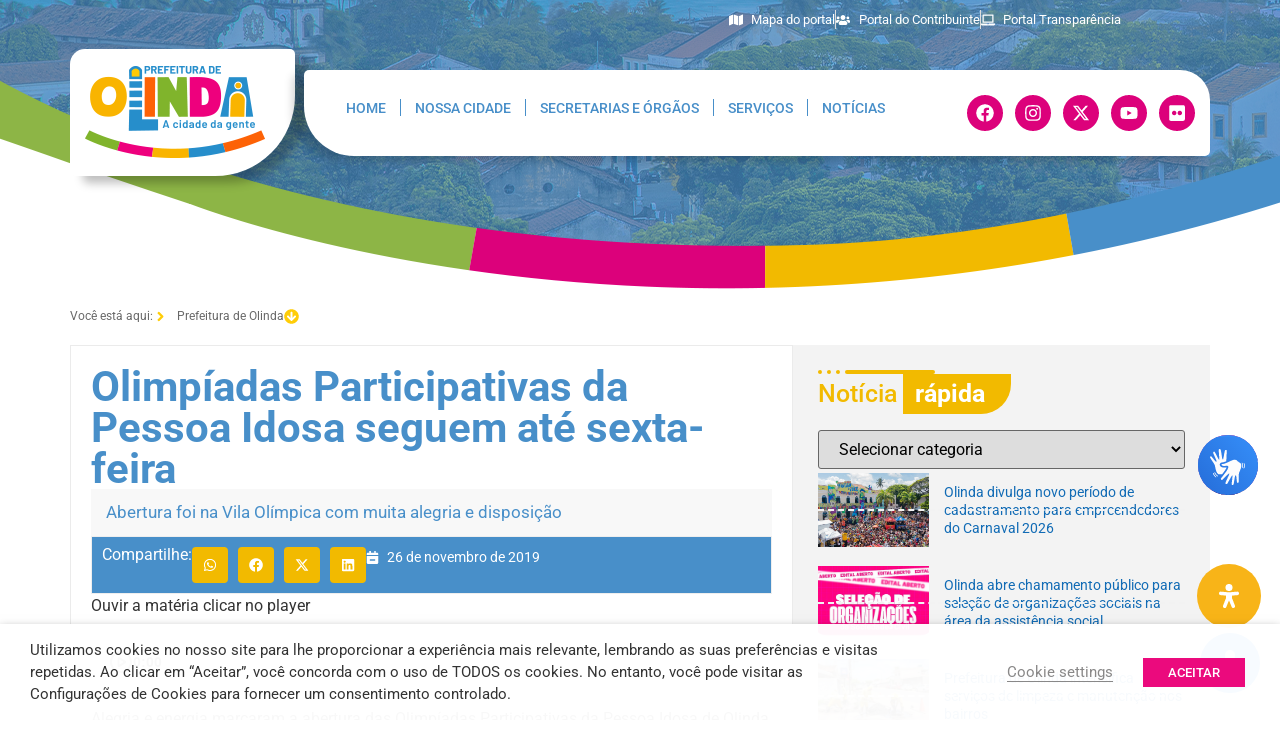

--- FILE ---
content_type: text/css
request_url: https://www.olinda.pe.gov.br/wp-content/plugins/navegacao-por-voz/voz-navegacao.css?ver=6.9
body_size: 539
content:
.voz-flutuante {
    position: fixed;
    bottom: 20px;
    right: 20px;
    z-index: 9999;
}

#ativar-voz {
    width: 60px;
    height: 60px;
    border-radius: 50%;
    background-color: #007bff;
    color: transparent;
    border: none;
    font-size: 31px;
    box-shadow: 0 4px 6px rgba(0, 0, 0, 0.1);
    cursor: pointer;
    transition: background-color 0.3s;
    padding: 0;
}

#ativar-voz img {
    width: 26px; /* Ajuste o tamanho da imagem */
    height: 26px; /* Ajuste o tamanho da imagem */
    display: block;
    margin: 0 auto;
}

#ativar-voz:hover {
    background-color: #278eca;
}

#ativar-voz.ativo {
    background-color: #7eb542;
}


--- FILE ---
content_type: text/css
request_url: https://www.olinda.pe.gov.br/wp-content/uploads/elementor/css/post-116454.css?ver=1768490367
body_size: 13024
content:
.elementor-116454 .elementor-element.elementor-element-c229283{--display:flex;--min-height:297px;--justify-content:flex-end;--gap:0px 0px;--row-gap:0px;--column-gap:0px;--overlay-opacity:0.7;--margin-top:0px;--margin-bottom:0px;--margin-left:0px;--margin-right:0px;--padding-top:0px;--padding-bottom:0px;--padding-left:0px;--padding-right:0px;overflow:visible;}.elementor-116454 .elementor-element.elementor-element-c229283:not(.elementor-motion-effects-element-type-background), .elementor-116454 .elementor-element.elementor-element-c229283 > .elementor-motion-effects-container > .elementor-motion-effects-layer{background-image:url("https://www.olinda.pe.gov.br/wp-content/uploads/2025/01/img-novo-01.png");background-position:-1px -181px;background-repeat:no-repeat;background-size:auto;}.elementor-116454 .elementor-element.elementor-element-c229283::before, .elementor-116454 .elementor-element.elementor-element-c229283 > .elementor-background-video-container::before, .elementor-116454 .elementor-element.elementor-element-c229283 > .e-con-inner > .elementor-background-video-container::before, .elementor-116454 .elementor-element.elementor-element-c229283 > .elementor-background-slideshow::before, .elementor-116454 .elementor-element.elementor-element-c229283 > .e-con-inner > .elementor-background-slideshow::before, .elementor-116454 .elementor-element.elementor-element-c229283 > .elementor-motion-effects-container > .elementor-motion-effects-layer::before{--background-overlay:'';}.elementor-116454 .elementor-element.elementor-element-9f45bea{--display:flex;--flex-direction:row;--container-widget-width:calc( ( 1 - var( --container-widget-flex-grow ) ) * 100% );--container-widget-height:100%;--container-widget-flex-grow:1;--container-widget-align-self:stretch;--flex-wrap-mobile:wrap;--justify-content:center;--align-items:center;--gap:0px 0px;--row-gap:0px;--column-gap:0px;--flex-wrap:wrap;--margin-top:0px;--margin-bottom:36px;--margin-left:0px;--margin-right:0px;--padding-top:0px;--padding-bottom:0px;--padding-left:0px;--padding-right:0px;overflow:visible;}.elementor-116454 .elementor-element.elementor-element-4eee5c8{--display:flex;--flex-direction:column;--container-widget-width:calc( ( 1 - var( --container-widget-flex-grow ) ) * 100% );--container-widget-height:initial;--container-widget-flex-grow:0;--container-widget-align-self:initial;--flex-wrap-mobile:wrap;--align-items:flex-start;--padding-top:14px;--padding-bottom:10px;--padding-left:10px;--padding-right:10px;overflow:visible;}.elementor-116454 .elementor-element.elementor-element-0a0546a .elementor-icon-list-items:not(.elementor-inline-items) .elementor-icon-list-item:not(:last-child){padding-block-end:calc(7px/2);}.elementor-116454 .elementor-element.elementor-element-0a0546a .elementor-icon-list-items:not(.elementor-inline-items) .elementor-icon-list-item:not(:first-child){margin-block-start:calc(7px/2);}.elementor-116454 .elementor-element.elementor-element-0a0546a .elementor-icon-list-items.elementor-inline-items .elementor-icon-list-item{margin-inline:calc(7px/2);}.elementor-116454 .elementor-element.elementor-element-0a0546a .elementor-icon-list-items.elementor-inline-items{margin-inline:calc(-7px/2);}.elementor-116454 .elementor-element.elementor-element-0a0546a .elementor-icon-list-items.elementor-inline-items .elementor-icon-list-item:after{inset-inline-end:calc(-7px/2);}.elementor-116454 .elementor-element.elementor-element-0a0546a .elementor-icon-list-icon i{color:var( --e-global-color-a2d2c0b );transition:color 0.3s;}.elementor-116454 .elementor-element.elementor-element-0a0546a .elementor-icon-list-icon svg{fill:var( --e-global-color-a2d2c0b );transition:fill 0.3s;}.elementor-116454 .elementor-element.elementor-element-0a0546a{--e-icon-list-icon-size:15px;--icon-vertical-offset:0px;}.elementor-116454 .elementor-element.elementor-element-0a0546a .elementor-icon-list-item > .elementor-icon-list-text, .elementor-116454 .elementor-element.elementor-element-0a0546a .elementor-icon-list-item > a{font-size:12px;}.elementor-116454 .elementor-element.elementor-element-0a0546a .elementor-icon-list-text{color:#686868;transition:color 0.3s;}.elementor-116454 .elementor-element.elementor-element-0a0546a .elementor-icon-list-item:hover .elementor-icon-list-text{color:var( --e-global-color-6115b85 );}.elementor-116454 .elementor-element.elementor-element-ec78ed4{--display:flex;--flex-direction:row;--container-widget-width:initial;--container-widget-height:100%;--container-widget-flex-grow:1;--container-widget-align-self:stretch;--flex-wrap-mobile:wrap;--gap:0px 0px;--row-gap:0px;--column-gap:0px;--margin-top:0px;--margin-bottom:30px;--margin-left:0px;--margin-right:0px;overflow:visible;}.elementor-116454 .elementor-element.elementor-element-1c5d2e8{--display:flex;border-style:solid;--border-style:solid;border-width:1px 1px 1px 1px;--border-top-width:1px;--border-right-width:1px;--border-bottom-width:1px;--border-left-width:1px;border-color:#EBEBEB;--border-color:#EBEBEB;--padding-top:20px;--padding-bottom:20px;--padding-left:20px;--padding-right:20px;overflow:visible;}.elementor-116454 .elementor-element.elementor-element-1c5d2e8.e-con{--flex-grow:0;--flex-shrink:0;}.elementor-116454 .elementor-element.elementor-element-31a06fc .elementor-heading-title{font-size:2.6rem;font-weight:700;color:var( --e-global-color-53da9da );}.elementor-116454 .elementor-element.elementor-element-bbfa8ce > .elementor-widget-container{background-color:#F8F8F8;padding:15px 15px 15px 15px;}.elementor-116454 .elementor-element.elementor-element-bbfa8ce .elementor-heading-title{font-size:17px;font-weight:400;color:var( --e-global-color-53da9da );}.elementor-116454 .elementor-element.elementor-element-26be986{--display:flex;--flex-direction:row;--container-widget-width:calc( ( 1 - var( --container-widget-flex-grow ) ) * 100% );--container-widget-height:100%;--container-widget-flex-grow:1;--container-widget-align-self:stretch;--flex-wrap-mobile:wrap;--justify-content:center;--align-items:center;--flex-wrap:wrap;border-style:solid;--border-style:solid;border-width:1px 1px 1px 1px;--border-top-width:1px;--border-right-width:1px;--border-bottom-width:1px;--border-left-width:1px;border-color:#EEEEEE;--border-color:#EEEEEE;overflow:visible;}.elementor-116454 .elementor-element.elementor-element-26be986:not(.elementor-motion-effects-element-type-background), .elementor-116454 .elementor-element.elementor-element-26be986 > .elementor-motion-effects-container > .elementor-motion-effects-layer{background-color:var( --e-global-color-53da9da );}.elementor-116454 .elementor-element.elementor-element-4ac0df6{text-align:start;}.elementor-116454 .elementor-element.elementor-element-4ac0df6 .elementor-heading-title{color:#FFFFFF;}.elementor-116454 .elementor-element.elementor-element-2dbb512{--grid-side-margin:6px;--grid-column-gap:6px;--grid-row-gap:8px;--grid-bottom-margin:8px;--e-share-buttons-primary-color:var( --e-global-color-1dc4669 );--e-share-buttons-secondary-color:#FFFFFF;}.elementor-116454 .elementor-element.elementor-element-2dbb512 .elementor-share-btn{font-size:calc(0.8px * 10);}.elementor-116454 .elementor-element.elementor-element-2dbb512 .elementor-share-btn:hover{--e-share-buttons-primary-color:#FFFFFF;--e-share-buttons-secondary-color:var( --e-global-color-6115b85 );}.elementor-116454 .elementor-element.elementor-element-13e52f8 .elementor-icon-list-items:not(.elementor-inline-items) .elementor-icon-list-item:not(:last-child){padding-block-end:calc(24px/2);}.elementor-116454 .elementor-element.elementor-element-13e52f8 .elementor-icon-list-items:not(.elementor-inline-items) .elementor-icon-list-item:not(:first-child){margin-block-start:calc(24px/2);}.elementor-116454 .elementor-element.elementor-element-13e52f8 .elementor-icon-list-items.elementor-inline-items .elementor-icon-list-item{margin-inline:calc(24px/2);}.elementor-116454 .elementor-element.elementor-element-13e52f8 .elementor-icon-list-items.elementor-inline-items{margin-inline:calc(-24px/2);}.elementor-116454 .elementor-element.elementor-element-13e52f8 .elementor-icon-list-items.elementor-inline-items .elementor-icon-list-item:after{inset-inline-end:calc(-24px/2);}.elementor-116454 .elementor-element.elementor-element-13e52f8 .elementor-icon-list-item:not(:last-child):after{content:"";border-color:#ddd;}.elementor-116454 .elementor-element.elementor-element-13e52f8 .elementor-icon-list-items:not(.elementor-inline-items) .elementor-icon-list-item:not(:last-child):after{border-block-start-style:solid;border-block-start-width:1px;}.elementor-116454 .elementor-element.elementor-element-13e52f8 .elementor-icon-list-items.elementor-inline-items .elementor-icon-list-item:not(:last-child):after{border-inline-start-style:solid;}.elementor-116454 .elementor-element.elementor-element-13e52f8 .elementor-inline-items .elementor-icon-list-item:not(:last-child):after{border-inline-start-width:1px;}.elementor-116454 .elementor-element.elementor-element-13e52f8 .elementor-icon-list-icon i{color:#FFFFFF;transition:color 0.3s;}.elementor-116454 .elementor-element.elementor-element-13e52f8 .elementor-icon-list-icon svg{fill:#FFFFFF;transition:fill 0.3s;}.elementor-116454 .elementor-element.elementor-element-13e52f8{--e-icon-list-icon-size:13px;--icon-vertical-offset:0px;}.elementor-116454 .elementor-element.elementor-element-13e52f8 .elementor-icon-list-item > .elementor-icon-list-text, .elementor-116454 .elementor-element.elementor-element-13e52f8 .elementor-icon-list-item > a{font-size:14px;font-weight:400;}.elementor-116454 .elementor-element.elementor-element-13e52f8 .elementor-icon-list-text{color:#FFFFFF;transition:color 0.3s;}.elementor-116454 .elementor-element.elementor-element-7e393b1{--display:flex;--flex-direction:column;--container-widget-width:100%;--container-widget-height:initial;--container-widget-flex-grow:0;--container-widget-align-self:initial;--flex-wrap-mobile:wrap;overflow:visible;}.elementor-116454 .elementor-element.elementor-element-7e393b1:not(.elementor-motion-effects-element-type-background), .elementor-116454 .elementor-element.elementor-element-7e393b1 > .elementor-motion-effects-container > .elementor-motion-effects-layer{background-color:#F3F3F3;}@media(min-width:768px){.elementor-116454 .elementor-element.elementor-element-1c5d2e8{--width:63.464%;}.elementor-116454 .elementor-element.elementor-element-7e393b1{--width:50%;}}@media(max-width:1024px){.elementor-116454 .elementor-element.elementor-element-c229283:not(.elementor-motion-effects-element-type-background), .elementor-116454 .elementor-element.elementor-element-c229283 > .elementor-motion-effects-container > .elementor-motion-effects-layer{background-position:0px 0px;} .elementor-116454 .elementor-element.elementor-element-2dbb512{--grid-side-margin:6px;--grid-column-gap:6px;--grid-row-gap:8px;--grid-bottom-margin:8px;}}@media(max-width:767px){.elementor-116454 .elementor-element.elementor-element-c229283{--min-height:418px;}.elementor-116454 .elementor-element.elementor-element-c229283:not(.elementor-motion-effects-element-type-background), .elementor-116454 .elementor-element.elementor-element-c229283 > .elementor-motion-effects-container > .elementor-motion-effects-layer{background-position:0px 0px;}.elementor-116454 .elementor-element.elementor-element-9f45bea{--margin-top:0px;--margin-bottom:20px;--margin-left:0px;--margin-right:0px;--padding-top:5px;--padding-bottom:5px;--padding-left:5px;--padding-right:5px;}.elementor-116454 .elementor-element.elementor-element-4eee5c8{--align-items:center;--container-widget-width:calc( ( 1 - var( --container-widget-flex-grow ) ) * 100% );}.elementor-116454 .elementor-element.elementor-element-0a0546a .elementor-icon-list-items:not(.elementor-inline-items) .elementor-icon-list-item:not(:last-child){padding-block-end:calc(4px/2);}.elementor-116454 .elementor-element.elementor-element-0a0546a .elementor-icon-list-items:not(.elementor-inline-items) .elementor-icon-list-item:not(:first-child){margin-block-start:calc(4px/2);}.elementor-116454 .elementor-element.elementor-element-0a0546a .elementor-icon-list-items.elementor-inline-items .elementor-icon-list-item{margin-inline:calc(4px/2);}.elementor-116454 .elementor-element.elementor-element-0a0546a .elementor-icon-list-items.elementor-inline-items{margin-inline:calc(-4px/2);}.elementor-116454 .elementor-element.elementor-element-0a0546a .elementor-icon-list-items.elementor-inline-items .elementor-icon-list-item:after{inset-inline-end:calc(-4px/2);}.elementor-116454 .elementor-element.elementor-element-0a0546a .elementor-icon-list-item > .elementor-icon-list-text, .elementor-116454 .elementor-element.elementor-element-0a0546a .elementor-icon-list-item > a{font-size:11px;} .elementor-116454 .elementor-element.elementor-element-2dbb512{--grid-side-margin:6px;--grid-column-gap:6px;--grid-row-gap:8px;--grid-bottom-margin:8px;}}/* Start custom CSS for theme-post-content, class: .elementor-element-59058a2 */figure.gallery-item {
    display: inline-flex;
    padding: 3px;
}/* End custom CSS */

--- FILE ---
content_type: application/javascript
request_url: https://www.olinda.pe.gov.br/wp-content/plugins/readabler/js/simple-keyboard.min.js?ver=2.0.13
body_size: 85052
content:
/*!
 * 
 *   simple-keyboard v3.1.43
 *   https://github.com/hodgef/simple-keyboard
 *
 *   Copyright (c) Francisco Hodge (https://github.com/hodgef) and project contributors.
 *
 *   This source code is licensed under the MIT license found in the
 *   LICENSE file in the root directory of this source tree.
 *
 */
!function(t,e){"object"==typeof exports&&"object"==typeof module?module.exports=e():"function"==typeof define&&define.amd?define([],e):"object"==typeof exports?exports.SimpleKeyboard=e():t.SimpleKeyboard=e()}(this,(function(){return function(){var t={3099:function(t){t.exports=function(t){if("function"!=typeof t)throw TypeError(String(t)+" is not a function");return t}},6077:function(t,e,n){var o=n(111);t.exports=function(t){if(!o(t)&&null!==t)throw TypeError("Can't set "+String(t)+" as a prototype");return t}},1223:function(t,e,n){var o=n(5112),r=n(30),i=n(3070),a=o("unscopables"),s=Array.prototype;null==s[a]&&i.f(s,a,{configurable:!0,value:r(null)}),t.exports=function(t){s[a][t]=!0}},1530:function(t,e,n){"use strict";var o=n(8710).charAt;t.exports=function(t,e,n){return e+(n?o(t,e).length:1)}},9670:function(t,e,n){var o=n(111);t.exports=function(t){if(!o(t))throw TypeError(String(t)+" is not an object");return t}},8533:function(t,e,n){"use strict";var o=n(2092).forEach,r=n(9341)("forEach");t.exports=r?[].forEach:function(t){return o(this,t,arguments.length>1?arguments[1]:void 0)}},8457:function(t,e,n){"use strict";var o=n(9974),r=n(7908),i=n(3411),a=n(7659),s=n(7466),u=n(6135),c=n(1246);t.exports=function(t){var e,n,l,f,d,p,h=r(t),v="function"==typeof this?this:Array,g=arguments.length,y=g>1?arguments[1]:void 0,m=void 0!==y,b=c(h),x=0;if(m&&(y=o(y,g>2?arguments[2]:void 0,2)),null==b||v==Array&&a(b))for(n=new v(e=s(h.length));e>x;x++)p=m?y(h[x],x):h[x],u(n,x,p);else for(d=(f=b.call(h)).next,n=new v;!(l=d.call(f)).done;x++)p=m?i(f,y,[l.value,x],!0):l.value,u(n,x,p);return n.length=x,n}},1318:function(t,e,n){var o=n(5656),r=n(7466),i=n(1400),a=function(t){return function(e,n,a){var s,u=o(e),c=r(u.length),l=i(a,c);if(t&&n!=n){for(;c>l;)if((s=u[l++])!=s)return!0}else for(;c>l;l++)if((t||l in u)&&u[l]===n)return t||l||0;return!t&&-1}};t.exports={includes:a(!0),indexOf:a(!1)}},2092:function(t,e,n){var o=n(9974),r=n(8361),i=n(7908),a=n(7466),s=n(5417),u=[].push,c=function(t){var e=1==t,n=2==t,c=3==t,l=4==t,f=6==t,d=7==t,p=5==t||f;return function(h,v,g,y){for(var m,b,x=i(h),w=r(x),E=o(v,g,3),O=a(w.length),S=0,k=y||s,I=e?k(h,O):n||d?k(h,0):void 0;O>S;S++)if((p||S in w)&&(b=E(m=w[S],S,x),t))if(e)I[S]=b;else if(b)switch(t){case 3:return!0;case 5:return m;case 6:return S;case 2:u.call(I,m)}else switch(t){case 4:return!1;case 7:u.call(I,m)}return f?-1:c||l?l:I}};t.exports={forEach:c(0),map:c(1),filter:c(2),some:c(3),every:c(4),find:c(5),findIndex:c(6),filterOut:c(7)}},1194:function(t,e,n){var o=n(7293),r=n(5112),i=n(7392),a=r("species");t.exports=function(t){return i>=51||!o((function(){var e=[];return(e.constructor={})[a]=function(){return{foo:1}},1!==e[t](Boolean).foo}))}},9341:function(t,e,n){"use strict";var o=n(7293);t.exports=function(t,e){var n=[][t];return!!n&&o((function(){n.call(null,e||function(){throw 1},1)}))}},3671:function(t,e,n){var o=n(3099),r=n(7908),i=n(8361),a=n(7466),s=function(t){return function(e,n,s,u){o(n);var c=r(e),l=i(c),f=a(c.length),d=t?f-1:0,p=t?-1:1;if(s<2)for(;;){if(d in l){u=l[d],d+=p;break}if(d+=p,t?d<0:f<=d)throw TypeError("Reduce of empty array with no initial value")}for(;t?d>=0:f>d;d+=p)d in l&&(u=n(u,l[d],d,c));return u}};t.exports={left:s(!1),right:s(!0)}},4362:function(t){var e=Math.floor,n=function(t,i){var a=t.length,s=e(a/2);return a<8?o(t,i):r(n(t.slice(0,s),i),n(t.slice(s),i),i)},o=function(t,e){for(var n,o,r=t.length,i=1;i<r;){for(o=i,n=t[i];o&&e(t[o-1],n)>0;)t[o]=t[--o];o!==i++&&(t[o]=n)}return t},r=function(t,e,n){for(var o=t.length,r=e.length,i=0,a=0,s=[];i<o||a<r;)i<o&&a<r?s.push(n(t[i],e[a])<=0?t[i++]:e[a++]):s.push(i<o?t[i++]:e[a++]);return s};t.exports=n},5417:function(t,e,n){var o=n(111),r=n(3157),i=n(5112)("species");t.exports=function(t,e){var n;return r(t)&&("function"!=typeof(n=t.constructor)||n!==Array&&!r(n.prototype)?o(n)&&null===(n=n[i])&&(n=void 0):n=void 0),new(void 0===n?Array:n)(0===e?0:e)}},3411:function(t,e,n){var o=n(9670),r=n(9212);t.exports=function(t,e,n,i){try{return i?e(o(n)[0],n[1]):e(n)}catch(e){throw r(t),e}}},7072:function(t,e,n){var o=n(5112)("iterator"),r=!1;try{var i=0,a={next:function(){return{done:!!i++}},return:function(){r=!0}};a[o]=function(){return this},Array.from(a,(function(){throw 2}))}catch(t){}t.exports=function(t,e){if(!e&&!r)return!1;var n=!1;try{var i={};i[o]=function(){return{next:function(){return{done:n=!0}}}},t(i)}catch(t){}return n}},4326:function(t){var e={}.toString;t.exports=function(t){return e.call(t).slice(8,-1)}},648:function(t,e,n){var o=n(1694),r=n(4326),i=n(5112)("toStringTag"),a="Arguments"==r(function(){return arguments}());t.exports=o?r:function(t){var e,n,o;return void 0===t?"Undefined":null===t?"Null":"string"==typeof(n=function(t,e){try{return t[e]}catch(t){}}(e=Object(t),i))?n:a?r(e):"Object"==(o=r(e))&&"function"==typeof e.callee?"Arguments":o}},9920:function(t,e,n){var o=n(6656),r=n(3887),i=n(1236),a=n(3070);t.exports=function(t,e){for(var n=r(e),s=a.f,u=i.f,c=0;c<n.length;c++){var l=n[c];o(t,l)||s(t,l,u(e,l))}}},4964:function(t,e,n){var o=n(5112)("match");t.exports=function(t){var e=/./;try{"/./"[t](e)}catch(n){try{return e[o]=!1,"/./"[t](e)}catch(t){}}return!1}},8544:function(t,e,n){var o=n(7293);t.exports=!o((function(){function t(){}return t.prototype.constructor=null,Object.getPrototypeOf(new t)!==t.prototype}))},4994:function(t,e,n){"use strict";var o=n(3383).IteratorPrototype,r=n(30),i=n(9114),a=n(8003),s=n(7497),u=function(){return this};t.exports=function(t,e,n){var c=e+" Iterator";return t.prototype=r(o,{next:i(1,n)}),a(t,c,!1,!0),s[c]=u,t}},8880:function(t,e,n){var o=n(9781),r=n(3070),i=n(9114);t.exports=o?function(t,e,n){return r.f(t,e,i(1,n))}:function(t,e,n){return t[e]=n,t}},9114:function(t){t.exports=function(t,e){return{enumerable:!(1&t),configurable:!(2&t),writable:!(4&t),value:e}}},6135:function(t,e,n){"use strict";var o=n(7593),r=n(3070),i=n(9114);t.exports=function(t,e,n){var a=o(e);a in t?r.f(t,a,i(0,n)):t[a]=n}},654:function(t,e,n){"use strict";var o=n(2109),r=n(4994),i=n(9518),a=n(7674),s=n(8003),u=n(8880),c=n(1320),l=n(5112),f=n(1913),d=n(7497),p=n(3383),h=p.IteratorPrototype,v=p.BUGGY_SAFARI_ITERATORS,g=l("iterator"),y="keys",m="values",b="entries",x=function(){return this};t.exports=function(t,e,n,l,p,w,E){r(n,e,l);var O,S,k,I=function(t){if(t===p&&M)return M;if(!v&&t in A)return A[t];switch(t){case y:case m:case b:return function(){return new n(this,t)}}return function(){return new n(this)}},C=e+" Iterator",P=!1,A=t.prototype,T=A[g]||A["@@iterator"]||p&&A[p],M=!v&&T||I(p),N="Array"==e&&A.entries||T;if(N&&(O=i(N.call(new t)),h!==Object.prototype&&O.next&&(f||i(O)===h||(a?a(O,h):"function"!=typeof O[g]&&u(O,g,x)),s(O,C,!0,!0),f&&(d[C]=x))),p==m&&T&&T.name!==m&&(P=!0,M=function(){return T.call(this)}),f&&!E||A[g]===M||u(A,g,M),d[e]=M,p)if(S={values:I(m),keys:w?M:I(y),entries:I(b)},E)for(k in S)(v||P||!(k in A))&&c(A,k,S[k]);else o({target:e,proto:!0,forced:v||P},S);return S}},7235:function(t,e,n){var o=n(857),r=n(6656),i=n(6061),a=n(3070).f;t.exports=function(t){var e=o.Symbol||(o.Symbol={});r(e,t)||a(e,t,{value:i.f(t)})}},9781:function(t,e,n){var o=n(7293);t.exports=!o((function(){return 7!=Object.defineProperty({},1,{get:function(){return 7}})[1]}))},317:function(t,e,n){var o=n(7854),r=n(111),i=o.document,a=r(i)&&r(i.createElement);t.exports=function(t){return a?i.createElement(t):{}}},8324:function(t){t.exports={CSSRuleList:0,CSSStyleDeclaration:0,CSSValueList:0,ClientRectList:0,DOMRectList:0,DOMStringList:0,DOMTokenList:1,DataTransferItemList:0,FileList:0,HTMLAllCollection:0,HTMLCollection:0,HTMLFormElement:0,HTMLSelectElement:0,MediaList:0,MimeTypeArray:0,NamedNodeMap:0,NodeList:1,PaintRequestList:0,Plugin:0,PluginArray:0,SVGLengthList:0,SVGNumberList:0,SVGPathSegList:0,SVGPointList:0,SVGStringList:0,SVGTransformList:0,SourceBufferList:0,StyleSheetList:0,TextTrackCueList:0,TextTrackList:0,TouchList:0}},8886:function(t,e,n){var o=n(8113).match(/firefox\/(\d+)/i);t.exports=!!o&&+o[1]},256:function(t,e,n){var o=n(8113);t.exports=/MSIE|Trident/.test(o)},5268:function(t,e,n){var o=n(4326),r=n(7854);t.exports="process"==o(r.process)},8113:function(t,e,n){var o=n(5005);t.exports=o("navigator","userAgent")||""},7392:function(t,e,n){var o,r,i=n(7854),a=n(8113),s=i.process,u=s&&s.versions,c=u&&u.v8;c?r=(o=c.split("."))[0]<4?1:o[0]+o[1]:a&&(!(o=a.match(/Edge\/(\d+)/))||o[1]>=74)&&(o=a.match(/Chrome\/(\d+)/))&&(r=o[1]),t.exports=r&&+r},8008:function(t,e,n){var o=n(8113).match(/AppleWebKit\/(\d+)\./);t.exports=!!o&&+o[1]},748:function(t){t.exports=["constructor","hasOwnProperty","isPrototypeOf","propertyIsEnumerable","toLocaleString","toString","valueOf"]},2109:function(t,e,n){var o=n(7854),r=n(1236).f,i=n(8880),a=n(1320),s=n(3505),u=n(9920),c=n(4705);t.exports=function(t,e){var n,l,f,d,p,h=t.target,v=t.global,g=t.stat;if(n=v?o:g?o[h]||s(h,{}):(o[h]||{}).prototype)for(l in e){if(d=e[l],f=t.noTargetGet?(p=r(n,l))&&p.value:n[l],!c(v?l:h+(g?".":"#")+l,t.forced)&&void 0!==f){if(typeof d==typeof f)continue;u(d,f)}(t.sham||f&&f.sham)&&i(d,"sham",!0),a(n,l,d,t)}}},7293:function(t){t.exports=function(t){try{return!!t()}catch(t){return!0}}},7007:function(t,e,n){"use strict";n(4916);var o=n(1320),r=n(2261),i=n(7293),a=n(5112),s=n(8880),u=a("species"),c=RegExp.prototype,l=!i((function(){var t=/./;return t.exec=function(){var t=[];return t.groups={a:"7"},t},"7"!=="".replace(t,"$<a>")})),f="$0"==="a".replace(/./,"$0"),d=a("replace"),p=!!/./[d]&&""===/./[d]("a","$0"),h=!i((function(){var t=/(?:)/,e=t.exec;t.exec=function(){return e.apply(this,arguments)};var n="ab".split(t);return 2!==n.length||"a"!==n[0]||"b"!==n[1]}));t.exports=function(t,e,n,d){var v=a(t),g=!i((function(){var e={};return e[v]=function(){return 7},7!=""[t](e)})),y=g&&!i((function(){var e=!1,n=/a/;return"split"===t&&((n={}).constructor={},n.constructor[u]=function(){return n},n.flags="",n[v]=/./[v]),n.exec=function(){return e=!0,null},n[v](""),!e}));if(!g||!y||"replace"===t&&(!l||!f||p)||"split"===t&&!h){var m=/./[v],b=n(v,""[t],(function(t,e,n,o,i){var a=e.exec;return a===r||a===c.exec?g&&!i?{done:!0,value:m.call(e,n,o)}:{done:!0,value:t.call(n,e,o)}:{done:!1}}),{REPLACE_KEEPS_$0:f,REGEXP_REPLACE_SUBSTITUTES_UNDEFINED_CAPTURE:p}),x=b[0],w=b[1];o(String.prototype,t,x),o(c,v,2==e?function(t,e){return w.call(t,this,e)}:function(t){return w.call(t,this)})}d&&s(c[v],"sham",!0)}},9974:function(t,e,n){var o=n(3099);t.exports=function(t,e,n){if(o(t),void 0===e)return t;switch(n){case 0:return function(){return t.call(e)};case 1:return function(n){return t.call(e,n)};case 2:return function(n,o){return t.call(e,n,o)};case 3:return function(n,o,r){return t.call(e,n,o,r)}}return function(){return t.apply(e,arguments)}}},5005:function(t,e,n){var o=n(857),r=n(7854),i=function(t){return"function"==typeof t?t:void 0};t.exports=function(t,e){return arguments.length<2?i(o[t])||i(r[t]):o[t]&&o[t][e]||r[t]&&r[t][e]}},1246:function(t,e,n){var o=n(648),r=n(7497),i=n(5112)("iterator");t.exports=function(t){if(null!=t)return t[i]||t["@@iterator"]||r[o(t)]}},647:function(t,e,n){var o=n(7908),r=Math.floor,i="".replace,a=/\$([$&'`]|\d{1,2}|<[^>]*>)/g,s=/\$([$&'`]|\d{1,2})/g;t.exports=function(t,e,n,u,c,l){var f=n+t.length,d=u.length,p=s;return void 0!==c&&(c=o(c),p=a),i.call(l,p,(function(o,i){var a;switch(i.charAt(0)){case"$":return"$";case"&":return t;case"`":return e.slice(0,n);case"'":return e.slice(f);case"<":a=c[i.slice(1,-1)];break;default:var s=+i;if(0===s)return o;if(s>d){var l=r(s/10);return 0===l?o:l<=d?void 0===u[l-1]?i.charAt(1):u[l-1]+i.charAt(1):o}a=u[s-1]}return void 0===a?"":a}))}},7854:function(t,e,n){var o=function(t){return t&&t.Math==Math&&t};t.exports=o("object"==typeof globalThis&&globalThis)||o("object"==typeof window&&window)||o("object"==typeof self&&self)||o("object"==typeof n.g&&n.g)||function(){return this}()||Function("return this")()},6656:function(t,e,n){var o=n(7908),r={}.hasOwnProperty;t.exports=Object.hasOwn||function(t,e){return r.call(o(t),e)}},3501:function(t){t.exports={}},490:function(t,e,n){var o=n(5005);t.exports=o("document","documentElement")},4664:function(t,e,n){var o=n(9781),r=n(7293),i=n(317);t.exports=!o&&!r((function(){return 7!=Object.defineProperty(i("div"),"a",{get:function(){return 7}}).a}))},8361:function(t,e,n){var o=n(7293),r=n(4326),i="".split;t.exports=o((function(){return!Object("z").propertyIsEnumerable(0)}))?function(t){return"String"==r(t)?i.call(t,""):Object(t)}:Object},9587:function(t,e,n){var o=n(111),r=n(7674);t.exports=function(t,e,n){var i,a;return r&&"function"==typeof(i=e.constructor)&&i!==n&&o(a=i.prototype)&&a!==n.prototype&&r(t,a),t}},2788:function(t,e,n){var o=n(5465),r=Function.toString;"function"!=typeof o.inspectSource&&(o.inspectSource=function(t){return r.call(t)}),t.exports=o.inspectSource},9909:function(t,e,n){var o,r,i,a=n(8536),s=n(7854),u=n(111),c=n(8880),l=n(6656),f=n(5465),d=n(6200),p=n(3501),h="Object already initialized",v=s.WeakMap;if(a||f.state){var g=f.state||(f.state=new v),y=g.get,m=g.has,b=g.set;o=function(t,e){if(m.call(g,t))throw new TypeError(h);return e.facade=t,b.call(g,t,e),e},r=function(t){return y.call(g,t)||{}},i=function(t){return m.call(g,t)}}else{var x=d("state");p[x]=!0,o=function(t,e){if(l(t,x))throw new TypeError(h);return e.facade=t,c(t,x,e),e},r=function(t){return l(t,x)?t[x]:{}},i=function(t){return l(t,x)}}t.exports={set:o,get:r,has:i,enforce:function(t){return i(t)?r(t):o(t,{})},getterFor:function(t){return function(e){var n;if(!u(e)||(n=r(e)).type!==t)throw TypeError("Incompatible receiver, "+t+" required");return n}}}},7659:function(t,e,n){var o=n(5112),r=n(7497),i=o("iterator"),a=Array.prototype;t.exports=function(t){return void 0!==t&&(r.Array===t||a[i]===t)}},3157:function(t,e,n){var o=n(4326);t.exports=Array.isArray||function(t){return"Array"==o(t)}},4705:function(t,e,n){var o=n(7293),r=/#|\.prototype\./,i=function(t,e){var n=s[a(t)];return n==c||n!=u&&("function"==typeof e?o(e):!!e)},a=i.normalize=function(t){return String(t).replace(r,".").toLowerCase()},s=i.data={},u=i.NATIVE="N",c=i.POLYFILL="P";t.exports=i},8730:function(t,e,n){var o=n(111),r=Math.floor;t.exports=function(t){return!o(t)&&isFinite(t)&&r(t)===t}},111:function(t){t.exports=function(t){return"object"==typeof t?null!==t:"function"==typeof t}},1913:function(t){t.exports=!1},7850:function(t,e,n){var o=n(111),r=n(4326),i=n(5112)("match");t.exports=function(t){var e;return o(t)&&(void 0!==(e=t[i])?!!e:"RegExp"==r(t))}},9212:function(t,e,n){var o=n(9670);t.exports=function(t){var e=t.return;if(void 0!==e)return o(e.call(t)).value}},3383:function(t,e,n){"use strict";var o,r,i,a=n(7293),s=n(9518),u=n(8880),c=n(6656),l=n(5112),f=n(1913),d=l("iterator"),p=!1;[].keys&&("next"in(i=[].keys())?(r=s(s(i)))!==Object.prototype&&(o=r):p=!0);var h=null==o||a((function(){var t={};return o[d].call(t)!==t}));h&&(o={}),f&&!h||c(o,d)||u(o,d,(function(){return this})),t.exports={IteratorPrototype:o,BUGGY_SAFARI_ITERATORS:p}},7497:function(t){t.exports={}},133:function(t,e,n){var o=n(7392),r=n(7293);t.exports=!!Object.getOwnPropertySymbols&&!r((function(){var t=Symbol();return!String(t)||!(Object(t)instanceof Symbol)||!Symbol.sham&&o&&o<41}))},8536:function(t,e,n){var o=n(7854),r=n(2788),i=o.WeakMap;t.exports="function"==typeof i&&/native code/.test(r(i))},3929:function(t,e,n){var o=n(7850);t.exports=function(t){if(o(t))throw TypeError("The method doesn't accept regular expressions");return t}},1574:function(t,e,n){"use strict";var o=n(9781),r=n(7293),i=n(1956),a=n(5181),s=n(5296),u=n(7908),c=n(8361),l=Object.assign,f=Object.defineProperty;t.exports=!l||r((function(){if(o&&1!==l({b:1},l(f({},"a",{enumerable:!0,get:function(){f(this,"b",{value:3,enumerable:!1})}}),{b:2})).b)return!0;var t={},e={},n=Symbol(),r="abcdefghijklmnopqrst";return t[n]=7,r.split("").forEach((function(t){e[t]=t})),7!=l({},t)[n]||i(l({},e)).join("")!=r}))?function(t,e){for(var n=u(t),r=arguments.length,l=1,f=a.f,d=s.f;r>l;)for(var p,h=c(arguments[l++]),v=f?i(h).concat(f(h)):i(h),g=v.length,y=0;g>y;)p=v[y++],o&&!d.call(h,p)||(n[p]=h[p]);return n}:l},30:function(t,e,n){var o,r=n(9670),i=n(6048),a=n(748),s=n(3501),u=n(490),c=n(317),l=n(6200)("IE_PROTO"),f=function(){},d=function(t){return"<script>"+t+"<\/script>"},p=function(){try{o=document.domain&&new ActiveXObject("htmlfile")}catch(t){}var t,e;p=o?function(t){t.write(d("")),t.close();var e=t.parentWindow.Object;return t=null,e}(o):((e=c("iframe")).style.display="none",u.appendChild(e),e.src=String("javascript:"),(t=e.contentWindow.document).open(),t.write(d("document.F=Object")),t.close(),t.F);for(var n=a.length;n--;)delete p.prototype[a[n]];return p()};s[l]=!0,t.exports=Object.create||function(t,e){var n;return null!==t?(f.prototype=r(t),n=new f,f.prototype=null,n[l]=t):n=p(),void 0===e?n:i(n,e)}},6048:function(t,e,n){var o=n(9781),r=n(3070),i=n(9670),a=n(1956);t.exports=o?Object.defineProperties:function(t,e){i(t);for(var n,o=a(e),s=o.length,u=0;s>u;)r.f(t,n=o[u++],e[n]);return t}},3070:function(t,e,n){var o=n(9781),r=n(4664),i=n(9670),a=n(7593),s=Object.defineProperty;e.f=o?s:function(t,e,n){if(i(t),e=a(e,!0),i(n),r)try{return s(t,e,n)}catch(t){}if("get"in n||"set"in n)throw TypeError("Accessors not supported");return"value"in n&&(t[e]=n.value),t}},1236:function(t,e,n){var o=n(9781),r=n(5296),i=n(9114),a=n(5656),s=n(7593),u=n(6656),c=n(4664),l=Object.getOwnPropertyDescriptor;e.f=o?l:function(t,e){if(t=a(t),e=s(e,!0),c)try{return l(t,e)}catch(t){}if(u(t,e))return i(!r.f.call(t,e),t[e])}},1156:function(t,e,n){var o=n(5656),r=n(8006).f,i={}.toString,a="object"==typeof window&&window&&Object.getOwnPropertyNames?Object.getOwnPropertyNames(window):[];t.exports.f=function(t){return a&&"[object Window]"==i.call(t)?function(t){try{return r(t)}catch(t){return a.slice()}}(t):r(o(t))}},8006:function(t,e,n){var o=n(6324),r=n(748).concat("length","prototype");e.f=Object.getOwnPropertyNames||function(t){return o(t,r)}},5181:function(t,e){e.f=Object.getOwnPropertySymbols},9518:function(t,e,n){var o=n(6656),r=n(7908),i=n(6200),a=n(8544),s=i("IE_PROTO"),u=Object.prototype;t.exports=a?Object.getPrototypeOf:function(t){return t=r(t),o(t,s)?t[s]:"function"==typeof t.constructor&&t instanceof t.constructor?t.constructor.prototype:t instanceof Object?u:null}},6324:function(t,e,n){var o=n(6656),r=n(5656),i=n(1318).indexOf,a=n(3501);t.exports=function(t,e){var n,s=r(t),u=0,c=[];for(n in s)!o(a,n)&&o(s,n)&&c.push(n);for(;e.length>u;)o(s,n=e[u++])&&(~i(c,n)||c.push(n));return c}},1956:function(t,e,n){var o=n(6324),r=n(748);t.exports=Object.keys||function(t){return o(t,r)}},5296:function(t,e){"use strict";var n={}.propertyIsEnumerable,o=Object.getOwnPropertyDescriptor,r=o&&!n.call({1:2},1);e.f=r?function(t){var e=o(this,t);return!!e&&e.enumerable}:n},9026:function(t,e,n){"use strict";var o=n(1913),r=n(7854),i=n(7293),a=n(8008);t.exports=o||!i((function(){if(!(a&&a<535)){var t=Math.random();__defineSetter__.call(null,t,(function(){})),delete r[t]}}))},7674:function(t,e,n){var o=n(9670),r=n(6077);t.exports=Object.setPrototypeOf||("__proto__"in{}?function(){var t,e=!1,n={};try{(t=Object.getOwnPropertyDescriptor(Object.prototype,"__proto__").set).call(n,[]),e=n instanceof Array}catch(t){}return function(n,i){return o(n),r(i),e?t.call(n,i):n.__proto__=i,n}}():void 0)},288:function(t,e,n){"use strict";var o=n(1694),r=n(648);t.exports=o?{}.toString:function(){return"[object "+r(this)+"]"}},3887:function(t,e,n){var o=n(5005),r=n(8006),i=n(5181),a=n(9670);t.exports=o("Reflect","ownKeys")||function(t){var e=r.f(a(t)),n=i.f;return n?e.concat(n(t)):e}},857:function(t,e,n){var o=n(7854);t.exports=o},1320:function(t,e,n){var o=n(7854),r=n(8880),i=n(6656),a=n(3505),s=n(2788),u=n(9909),c=u.get,l=u.enforce,f=String(String).split("String");(t.exports=function(t,e,n,s){var u,c=!!s&&!!s.unsafe,d=!!s&&!!s.enumerable,p=!!s&&!!s.noTargetGet;"function"==typeof n&&("string"!=typeof e||i(n,"name")||r(n,"name",e),(u=l(n)).source||(u.source=f.join("string"==typeof e?e:""))),t!==o?(c?!p&&t[e]&&(d=!0):delete t[e],d?t[e]=n:r(t,e,n)):d?t[e]=n:a(e,n)})(Function.prototype,"toString",(function(){return"function"==typeof this&&c(this).source||s(this)}))},7651:function(t,e,n){var o=n(4326),r=n(2261);t.exports=function(t,e){var n=t.exec;if("function"==typeof n){var i=n.call(t,e);if("object"!=typeof i)throw TypeError("RegExp exec method returned something other than an Object or null");return i}if("RegExp"!==o(t))throw TypeError("RegExp#exec called on incompatible receiver");return r.call(t,e)}},2261:function(t,e,n){"use strict";var o,r,i=n(7066),a=n(2999),s=n(2309),u=RegExp.prototype.exec,c=s("native-string-replace",String.prototype.replace),l=u,f=(o=/a/,r=/b*/g,u.call(o,"a"),u.call(r,"a"),0!==o.lastIndex||0!==r.lastIndex),d=a.UNSUPPORTED_Y||a.BROKEN_CARET,p=void 0!==/()??/.exec("")[1];(f||p||d)&&(l=function(t){var e,n,o,r,a=this,s=d&&a.sticky,l=i.call(a),h=a.source,v=0,g=t;return s&&(-1===(l=l.replace("y","")).indexOf("g")&&(l+="g"),g=String(t).slice(a.lastIndex),a.lastIndex>0&&(!a.multiline||a.multiline&&"\n"!==t[a.lastIndex-1])&&(h="(?: "+h+")",g=" "+g,v++),n=new RegExp("^(?:"+h+")",l)),p&&(n=new RegExp("^"+h+"$(?!\\s)",l)),f&&(e=a.lastIndex),o=u.call(s?n:a,g),s?o?(o.input=o.input.slice(v),o[0]=o[0].slice(v),o.index=a.lastIndex,a.lastIndex+=o[0].length):a.lastIndex=0:f&&o&&(a.lastIndex=a.global?o.index+o[0].length:e),p&&o&&o.length>1&&c.call(o[0],n,(function(){for(r=1;r<arguments.length-2;r++)void 0===arguments[r]&&(o[r]=void 0)})),o}),t.exports=l},7066:function(t,e,n){"use strict";var o=n(9670);t.exports=function(){var t=o(this),e="";return t.global&&(e+="g"),t.ignoreCase&&(e+="i"),t.multiline&&(e+="m"),t.dotAll&&(e+="s"),t.unicode&&(e+="u"),t.sticky&&(e+="y"),e}},2999:function(t,e,n){"use strict";var o=n(7293);function r(t,e){return RegExp(t,e)}e.UNSUPPORTED_Y=o((function(){var t=r("a","y");return t.lastIndex=2,null!=t.exec("abcd")})),e.BROKEN_CARET=o((function(){var t=r("^r","gy");return t.lastIndex=2,null!=t.exec("str")}))},4488:function(t){t.exports=function(t){if(null==t)throw TypeError("Can't call method on "+t);return t}},3505:function(t,e,n){var o=n(7854),r=n(8880);t.exports=function(t,e){try{r(o,t,e)}catch(n){o[t]=e}return e}},6340:function(t,e,n){"use strict";var o=n(5005),r=n(3070),i=n(5112),a=n(9781),s=i("species");t.exports=function(t){var e=o(t),n=r.f;a&&e&&!e[s]&&n(e,s,{configurable:!0,get:function(){return this}})}},8003:function(t,e,n){var o=n(3070).f,r=n(6656),i=n(5112)("toStringTag");t.exports=function(t,e,n){t&&!r(t=n?t:t.prototype,i)&&o(t,i,{configurable:!0,value:e})}},6200:function(t,e,n){var o=n(2309),r=n(9711),i=o("keys");t.exports=function(t){return i[t]||(i[t]=r(t))}},5465:function(t,e,n){var o=n(7854),r=n(3505),i="__core-js_shared__",a=o[i]||r(i,{});t.exports=a},2309:function(t,e,n){var o=n(1913),r=n(5465);(t.exports=function(t,e){return r[t]||(r[t]=void 0!==e?e:{})})("versions",[]).push({version:"3.14.0",mode:o?"pure":"global",copyright:"© 2021 Denis Pushkarev (zloirock.ru)"})},6707:function(t,e,n){var o=n(9670),r=n(3099),i=n(5112)("species");t.exports=function(t,e){var n,a=o(t).constructor;return void 0===a||null==(n=o(a)[i])?e:r(n)}},8710:function(t,e,n){var o=n(9958),r=n(4488),i=function(t){return function(e,n){var i,a,s=String(r(e)),u=o(n),c=s.length;return u<0||u>=c?t?"":void 0:(i=s.charCodeAt(u))<55296||i>56319||u+1===c||(a=s.charCodeAt(u+1))<56320||a>57343?t?s.charAt(u):i:t?s.slice(u,u+2):a-56320+(i-55296<<10)+65536}};t.exports={codeAt:i(!1),charAt:i(!0)}},6091:function(t,e,n){var o=n(7293),r=n(1361);t.exports=function(t){return o((function(){return!!r[t]()||"​᠎"!="​᠎"[t]()||r[t].name!==t}))}},3111:function(t,e,n){var o=n(4488),r="["+n(1361)+"]",i=RegExp("^"+r+r+"*"),a=RegExp(r+r+"*$"),s=function(t){return function(e){var n=String(o(e));return 1&t&&(n=n.replace(i,"")),2&t&&(n=n.replace(a,"")),n}};t.exports={start:s(1),end:s(2),trim:s(3)}},1400:function(t,e,n){var o=n(9958),r=Math.max,i=Math.min;t.exports=function(t,e){var n=o(t);return n<0?r(n+e,0):i(n,e)}},5656:function(t,e,n){var o=n(8361),r=n(4488);t.exports=function(t){return o(r(t))}},9958:function(t){var e=Math.ceil,n=Math.floor;t.exports=function(t){return isNaN(t=+t)?0:(t>0?n:e)(t)}},7466:function(t,e,n){var o=n(9958),r=Math.min;t.exports=function(t){return t>0?r(o(t),9007199254740991):0}},7908:function(t,e,n){var o=n(4488);t.exports=function(t){return Object(o(t))}},7593:function(t,e,n){var o=n(111);t.exports=function(t,e){if(!o(t))return t;var n,r;if(e&&"function"==typeof(n=t.toString)&&!o(r=n.call(t)))return r;if("function"==typeof(n=t.valueOf)&&!o(r=n.call(t)))return r;if(!e&&"function"==typeof(n=t.toString)&&!o(r=n.call(t)))return r;throw TypeError("Can't convert object to primitive value")}},1694:function(t,e,n){var o={};o[n(5112)("toStringTag")]="z",t.exports="[object z]"===String(o)},9711:function(t){var e=0,n=Math.random();t.exports=function(t){return"Symbol("+String(void 0===t?"":t)+")_"+(++e+n).toString(36)}},3307:function(t,e,n){var o=n(133);t.exports=o&&!Symbol.sham&&"symbol"==typeof Symbol.iterator},6061:function(t,e,n){var o=n(5112);e.f=o},5112:function(t,e,n){var o=n(7854),r=n(2309),i=n(6656),a=n(9711),s=n(133),u=n(3307),c=r("wks"),l=o.Symbol,f=u?l:l&&l.withoutSetter||a;t.exports=function(t){return i(c,t)&&(s||"string"==typeof c[t])||(s&&i(l,t)?c[t]=l[t]:c[t]=f("Symbol."+t)),c[t]}},1361:function(t){t.exports="\t\n\v\f\r                　\u2028\u2029\ufeff"},2222:function(t,e,n){"use strict";var o=n(2109),r=n(7293),i=n(3157),a=n(111),s=n(7908),u=n(7466),c=n(6135),l=n(5417),f=n(1194),d=n(5112),p=n(7392),h=d("isConcatSpreadable"),v=9007199254740991,g="Maximum allowed index exceeded",y=p>=51||!r((function(){var t=[];return t[h]=!1,t.concat()[0]!==t})),m=f("concat"),b=function(t){if(!a(t))return!1;var e=t[h];return void 0!==e?!!e:i(t)};o({target:"Array",proto:!0,forced:!y||!m},{concat:function(t){var e,n,o,r,i,a=s(this),f=l(a,0),d=0;for(e=-1,o=arguments.length;e<o;e++)if(b(i=-1===e?a:arguments[e])){if(d+(r=u(i.length))>v)throw TypeError(g);for(n=0;n<r;n++,d++)n in i&&c(f,d,i[n])}else{if(d>=v)throw TypeError(g);c(f,d++,i)}return f.length=d,f}})},7327:function(t,e,n){"use strict";var o=n(2109),r=n(2092).filter;o({target:"Array",proto:!0,forced:!n(1194)("filter")},{filter:function(t){return r(this,t,arguments.length>1?arguments[1]:void 0)}})},1038:function(t,e,n){var o=n(2109),r=n(8457);o({target:"Array",stat:!0,forced:!n(7072)((function(t){Array.from(t)}))},{from:r})},6699:function(t,e,n){"use strict";var o=n(2109),r=n(1318).includes,i=n(1223);o({target:"Array",proto:!0},{includes:function(t){return r(this,t,arguments.length>1?arguments[1]:void 0)}}),i("includes")},2772:function(t,e,n){"use strict";var o=n(2109),r=n(1318).indexOf,i=n(9341),a=[].indexOf,s=!!a&&1/[1].indexOf(1,-0)<0,u=i("indexOf");o({target:"Array",proto:!0,forced:s||!u},{indexOf:function(t){return s?a.apply(this,arguments)||0:r(this,t,arguments.length>1?arguments[1]:void 0)}})},6992:function(t,e,n){"use strict";var o=n(5656),r=n(1223),i=n(7497),a=n(9909),s=n(654),u="Array Iterator",c=a.set,l=a.getterFor(u);t.exports=s(Array,"Array",(function(t,e){c(this,{type:u,target:o(t),index:0,kind:e})}),(function(){var t=l(this),e=t.target,n=t.kind,o=t.index++;return!e||o>=e.length?(t.target=void 0,{value:void 0,done:!0}):"keys"==n?{value:o,done:!1}:"values"==n?{value:e[o],done:!1}:{value:[o,e[o]],done:!1}}),"values"),i.Arguments=i.Array,r("keys"),r("values"),r("entries")},9600:function(t,e,n){"use strict";var o=n(2109),r=n(8361),i=n(5656),a=n(9341),s=[].join,u=r!=Object,c=a("join",",");o({target:"Array",proto:!0,forced:u||!c},{join:function(t){return s.call(i(this),void 0===t?",":t)}})},1249:function(t,e,n){"use strict";var o=n(2109),r=n(2092).map;o({target:"Array",proto:!0,forced:!n(1194)("map")},{map:function(t){return r(this,t,arguments.length>1?arguments[1]:void 0)}})},5827:function(t,e,n){"use strict";var o=n(2109),r=n(3671).left,i=n(9341),a=n(7392),s=n(5268);o({target:"Array",proto:!0,forced:!i("reduce")||!s&&a>79&&a<83},{reduce:function(t){return r(this,t,arguments.length,arguments.length>1?arguments[1]:void 0)}})},7042:function(t,e,n){"use strict";var o=n(2109),r=n(111),i=n(3157),a=n(1400),s=n(7466),u=n(5656),c=n(6135),l=n(5112),f=n(1194)("slice"),d=l("species"),p=[].slice,h=Math.max;o({target:"Array",proto:!0,forced:!f},{slice:function(t,e){var n,o,l,f=u(this),v=s(f.length),g=a(t,v),y=a(void 0===e?v:e,v);if(i(f)&&("function"!=typeof(n=f.constructor)||n!==Array&&!i(n.prototype)?r(n)&&null===(n=n[d])&&(n=void 0):n=void 0,n===Array||void 0===n))return p.call(f,g,y);for(o=new(void 0===n?Array:n)(h(y-g,0)),l=0;g<y;g++,l++)g in f&&c(o,l,f[g]);return o.length=l,o}})},2707:function(t,e,n){"use strict";var o=n(2109),r=n(3099),i=n(7908),a=n(7466),s=n(7293),u=n(4362),c=n(9341),l=n(8886),f=n(256),d=n(7392),p=n(8008),h=[],v=h.sort,g=s((function(){h.sort(void 0)})),y=s((function(){h.sort(null)})),m=c("sort"),b=!s((function(){if(d)return d<70;if(!(l&&l>3)){if(f)return!0;if(p)return p<603;var t,e,n,o,r="";for(t=65;t<76;t++){switch(e=String.fromCharCode(t),t){case 66:case 69:case 70:case 72:n=3;break;case 68:case 71:n=4;break;default:n=2}for(o=0;o<47;o++)h.push({k:e+o,v:n})}for(h.sort((function(t,e){return e.v-t.v})),o=0;o<h.length;o++)e=h[o].k.charAt(0),r.charAt(r.length-1)!==e&&(r+=e);return"DGBEFHACIJK"!==r}}));o({target:"Array",proto:!0,forced:g||!y||!m||!b},{sort:function(t){void 0!==t&&r(t);var e=i(this);if(b)return void 0===t?v.call(e):v.call(e,t);var n,o,s=[],c=a(e.length);for(o=0;o<c;o++)o in e&&s.push(e[o]);for(n=(s=u(s,function(t){return function(e,n){return void 0===n?-1:void 0===e?1:void 0!==t?+t(e,n)||0:String(e)>String(n)?1:-1}}(t))).length,o=0;o<n;)e[o]=s[o++];for(;o<c;)delete e[o++];return e}})},561:function(t,e,n){"use strict";var o=n(2109),r=n(1400),i=n(9958),a=n(7466),s=n(7908),u=n(5417),c=n(6135),l=n(1194)("splice"),f=Math.max,d=Math.min;o({target:"Array",proto:!0,forced:!l},{splice:function(t,e){var n,o,l,p,h,v,g=s(this),y=a(g.length),m=r(t,y),b=arguments.length;if(0===b?n=o=0:1===b?(n=0,o=y-m):(n=b-2,o=d(f(i(e),0),y-m)),y+n-o>9007199254740991)throw TypeError("Maximum allowed length exceeded");for(l=u(g,o),p=0;p<o;p++)(h=m+p)in g&&c(l,p,g[h]);if(l.length=o,n<o){for(p=m;p<y-o;p++)v=p+n,(h=p+o)in g?g[v]=g[h]:delete g[v];for(p=y;p>y-o+n;p--)delete g[p-1]}else if(n>o)for(p=y-o;p>m;p--)v=p+n-1,(h=p+o-1)in g?g[v]=g[h]:delete g[v];for(p=0;p<n;p++)g[p+m]=arguments[p+2];return g.length=y-o+n,l}})},8309:function(t,e,n){var o=n(9781),r=n(3070).f,i=Function.prototype,a=i.toString,s=/^\s*function ([^ (]*)/,u="name";o&&!(u in i)&&r(i,u,{configurable:!0,get:function(){try{return a.call(this).match(s)[1]}catch(t){return""}}})},9653:function(t,e,n){"use strict";var o=n(9781),r=n(7854),i=n(4705),a=n(1320),s=n(6656),u=n(4326),c=n(9587),l=n(7593),f=n(7293),d=n(30),p=n(8006).f,h=n(1236).f,v=n(3070).f,g=n(3111).trim,y="Number",m=r.Number,b=m.prototype,x=u(d(b))==y,w=function(t){var e,n,o,r,i,a,s,u,c=l(t,!1);if("string"==typeof c&&c.length>2)if(43===(e=(c=g(c)).charCodeAt(0))||45===e){if(88===(n=c.charCodeAt(2))||120===n)return NaN}else if(48===e){switch(c.charCodeAt(1)){case 66:case 98:o=2,r=49;break;case 79:case 111:o=8,r=55;break;default:return+c}for(a=(i=c.slice(2)).length,s=0;s<a;s++)if((u=i.charCodeAt(s))<48||u>r)return NaN;return parseInt(i,o)}return+c};if(i(y,!m(" 0o1")||!m("0b1")||m("+0x1"))){for(var E,O=function(t){var e=arguments.length<1?0:t,n=this;return n instanceof O&&(x?f((function(){b.valueOf.call(n)})):u(n)!=y)?c(new m(w(e)),n,O):w(e)},S=o?p(m):"MAX_VALUE,MIN_VALUE,NaN,NEGATIVE_INFINITY,POSITIVE_INFINITY,EPSILON,isFinite,isInteger,isNaN,isSafeInteger,MAX_SAFE_INTEGER,MIN_SAFE_INTEGER,parseFloat,parseInt,isInteger,fromString,range".split(","),k=0;S.length>k;k++)s(m,E=S[k])&&!s(O,E)&&v(O,E,h(m,E));O.prototype=b,b.constructor=O,a(r,y,O)}},3161:function(t,e,n){n(2109)({target:"Number",stat:!0},{isInteger:n(8730)})},9601:function(t,e,n){var o=n(2109),r=n(1574);o({target:"Object",stat:!0,forced:Object.assign!==r},{assign:r})},9595:function(t,e,n){"use strict";var o=n(2109),r=n(9781),i=n(9026),a=n(7908),s=n(3099),u=n(3070);r&&o({target:"Object",proto:!0,forced:i},{__defineGetter__:function(t,e){u.f(a(this),t,{get:s(e),enumerable:!0,configurable:!0})}})},5003:function(t,e,n){var o=n(2109),r=n(7293),i=n(5656),a=n(1236).f,s=n(9781),u=r((function(){a(1)}));o({target:"Object",stat:!0,forced:!s||u,sham:!s},{getOwnPropertyDescriptor:function(t,e){return a(i(t),e)}})},9337:function(t,e,n){var o=n(2109),r=n(9781),i=n(3887),a=n(5656),s=n(1236),u=n(6135);o({target:"Object",stat:!0,sham:!r},{getOwnPropertyDescriptors:function(t){for(var e,n,o=a(t),r=s.f,c=i(o),l={},f=0;c.length>f;)void 0!==(n=r(o,e=c[f++]))&&u(l,e,n);return l}})},6210:function(t,e,n){var o=n(2109),r=n(7293),i=n(1156).f;o({target:"Object",stat:!0,forced:r((function(){return!Object.getOwnPropertyNames(1)}))},{getOwnPropertyNames:i})},7941:function(t,e,n){var o=n(2109),r=n(7908),i=n(1956);o({target:"Object",stat:!0,forced:n(7293)((function(){i(1)}))},{keys:function(t){return i(r(t))}})},1539:function(t,e,n){var o=n(1694),r=n(1320),i=n(288);o||r(Object.prototype,"toString",i,{unsafe:!0})},4603:function(t,e,n){var o=n(9781),r=n(7854),i=n(4705),a=n(9587),s=n(3070).f,u=n(8006).f,c=n(7850),l=n(7066),f=n(2999),d=n(1320),p=n(7293),h=n(9909).enforce,v=n(6340),g=n(5112)("match"),y=r.RegExp,m=y.prototype,b=/a/g,x=/a/g,w=new y(b)!==b,E=f.UNSUPPORTED_Y;if(o&&i("RegExp",!w||E||p((function(){return x[g]=!1,y(b)!=b||y(x)==x||"/a/i"!=y(b,"i")})))){for(var O=function(t,e){var n,o=this instanceof O,r=c(t),i=void 0===e;if(!o&&r&&t.constructor===O&&i)return t;w?r&&!i&&(t=t.source):t instanceof O&&(i&&(e=l.call(t)),t=t.source),E&&(n=!!e&&e.indexOf("y")>-1)&&(e=e.replace(/y/g,""));var s=a(w?new y(t,e):y(t,e),o?this:m,O);return E&&n&&(h(s).sticky=!0),s},S=function(t){t in O||s(O,t,{configurable:!0,get:function(){return y[t]},set:function(e){y[t]=e}})},k=u(y),I=0;k.length>I;)S(k[I++]);m.constructor=O,O.prototype=m,d(r,"RegExp",O)}v("RegExp")},4916:function(t,e,n){"use strict";var o=n(2109),r=n(2261);o({target:"RegExp",proto:!0,forced:/./.exec!==r},{exec:r})},9714:function(t,e,n){"use strict";var o=n(1320),r=n(9670),i=n(7293),a=n(7066),s="toString",u=RegExp.prototype,c=u.toString,l=i((function(){return"/a/b"!=c.call({source:"a",flags:"b"})})),f=c.name!=s;(l||f)&&o(RegExp.prototype,s,(function(){var t=r(this),e=String(t.source),n=t.flags;return"/"+e+"/"+String(void 0===n&&t instanceof RegExp&&!("flags"in u)?a.call(t):n)}),{unsafe:!0})},2023:function(t,e,n){"use strict";var o=n(2109),r=n(3929),i=n(4488);o({target:"String",proto:!0,forced:!n(4964)("includes")},{includes:function(t){return!!~String(i(this)).indexOf(r(t),arguments.length>1?arguments[1]:void 0)}})},8783:function(t,e,n){"use strict";var o=n(8710).charAt,r=n(9909),i=n(654),a="String Iterator",s=r.set,u=r.getterFor(a);i(String,"String",(function(t){s(this,{type:a,string:String(t),index:0})}),(function(){var t,e=u(this),n=e.string,r=e.index;return r>=n.length?{value:void 0,done:!0}:(t=o(n,r),e.index+=t.length,{value:t,done:!1})}))},4723:function(t,e,n){"use strict";var o=n(7007),r=n(9670),i=n(7466),a=n(4488),s=n(1530),u=n(7651);o("match",1,(function(t,e,n){return[function(e){var n=a(this),o=null==e?void 0:e[t];return void 0!==o?o.call(e,n):new RegExp(e)[t](String(n))},function(t){var o=n(e,t,this);if(o.done)return o.value;var a=r(t),c=String(this);if(!a.global)return u(a,c);var l=a.unicode;a.lastIndex=0;for(var f,d=[],p=0;null!==(f=u(a,c));){var h=String(f[0]);d[p]=h,""===h&&(a.lastIndex=s(c,i(a.lastIndex),l)),p++}return 0===p?null:d}]}))},5306:function(t,e,n){"use strict";var o=n(7007),r=n(9670),i=n(7466),a=n(9958),s=n(4488),u=n(1530),c=n(647),l=n(7651),f=Math.max,d=Math.min;o("replace",2,(function(t,e,n,o){var p=o.REGEXP_REPLACE_SUBSTITUTES_UNDEFINED_CAPTURE,h=o.REPLACE_KEEPS_$0,v=p?"$":"$0";return[function(n,o){var r=s(this),i=null==n?void 0:n[t];return void 0!==i?i.call(n,r,o):e.call(String(r),n,o)},function(t,o){if(!p&&h||"string"==typeof o&&-1===o.indexOf(v)){var s=n(e,t,this,o);if(s.done)return s.value}var g=r(t),y=String(this),m="function"==typeof o;m||(o=String(o));var b=g.global;if(b){var x=g.unicode;g.lastIndex=0}for(var w=[];;){var E=l(g,y);if(null===E)break;if(w.push(E),!b)break;""===String(E[0])&&(g.lastIndex=u(y,i(g.lastIndex),x))}for(var O,S="",k=0,I=0;I<w.length;I++){E=w[I];for(var C=String(E[0]),P=f(d(a(E.index),y.length),0),A=[],T=1;T<E.length;T++)A.push(void 0===(O=E[T])?O:String(O));var M=E.groups;if(m){var N=[C].concat(A,P,y);void 0!==M&&N.push(M);var D=String(o.apply(void 0,N))}else D=c(C,y,P,A,M,o);P>=k&&(S+=y.slice(k,P)+D,k=P+C.length)}return S+y.slice(k)}]}))},3123:function(t,e,n){"use strict";var o=n(7007),r=n(7850),i=n(9670),a=n(4488),s=n(6707),u=n(1530),c=n(7466),l=n(7651),f=n(2261),d=n(2999).UNSUPPORTED_Y,p=[].push,h=Math.min,v=4294967295;o("split",2,(function(t,e,n){var o;return o="c"=="abbc".split(/(b)*/)[1]||4!="test".split(/(?:)/,-1).length||2!="ab".split(/(?:ab)*/).length||4!=".".split(/(.?)(.?)/).length||".".split(/()()/).length>1||"".split(/.?/).length?function(t,n){var o=String(a(this)),i=void 0===n?v:n>>>0;if(0===i)return[];if(void 0===t)return[o];if(!r(t))return e.call(o,t,i);for(var s,u,c,l=[],d=(t.ignoreCase?"i":"")+(t.multiline?"m":"")+(t.unicode?"u":"")+(t.sticky?"y":""),h=0,g=new RegExp(t.source,d+"g");(s=f.call(g,o))&&!((u=g.lastIndex)>h&&(l.push(o.slice(h,s.index)),s.length>1&&s.index<o.length&&p.apply(l,s.slice(1)),c=s[0].length,h=u,l.length>=i));)g.lastIndex===s.index&&g.lastIndex++;return h===o.length?!c&&g.test("")||l.push(""):l.push(o.slice(h)),l.length>i?l.slice(0,i):l}:"0".split(void 0,0).length?function(t,n){return void 0===t&&0===n?[]:e.call(this,t,n)}:e,[function(e,n){var r=a(this),i=null==e?void 0:e[t];return void 0!==i?i.call(e,r,n):o.call(String(r),e,n)},function(t,r){var a=n(o,t,this,r,o!==e);if(a.done)return a.value;var f=i(t),p=String(this),g=s(f,RegExp),y=f.unicode,m=(f.ignoreCase?"i":"")+(f.multiline?"m":"")+(f.unicode?"u":"")+(d?"g":"y"),b=new g(d?"^(?:"+f.source+")":f,m),x=void 0===r?v:r>>>0;if(0===x)return[];if(0===p.length)return null===l(b,p)?[p]:[];for(var w=0,E=0,O=[];E<p.length;){b.lastIndex=d?0:E;var S,k=l(b,d?p.slice(E):p);if(null===k||(S=h(c(b.lastIndex+(d?E:0)),p.length))===w)E=u(p,E,y);else{if(O.push(p.slice(w,E)),O.length===x)return O;for(var I=1;I<=k.length-1;I++)if(O.push(k[I]),O.length===x)return O;E=w=S}}return O.push(p.slice(w)),O}]}),d)},3210:function(t,e,n){"use strict";var o=n(2109),r=n(3111).trim;o({target:"String",proto:!0,forced:n(6091)("trim")},{trim:function(){return r(this)}})},1817:function(t,e,n){"use strict";var o=n(2109),r=n(9781),i=n(7854),a=n(6656),s=n(111),u=n(3070).f,c=n(9920),l=i.Symbol;if(r&&"function"==typeof l&&(!("description"in l.prototype)||void 0!==l().description)){var f={},d=function(){var t=arguments.length<1||void 0===arguments[0]?void 0:String(arguments[0]),e=this instanceof d?new l(t):void 0===t?l():l(t);return""===t&&(f[e]=!0),e};c(d,l);var p=d.prototype=l.prototype;p.constructor=d;var h=p.toString,v="Symbol(test)"==String(l("test")),g=/^Symbol\((.*)\)[^)]+$/;u(p,"description",{configurable:!0,get:function(){var t=s(this)?this.valueOf():this,e=h.call(t);if(a(f,t))return"";var n=v?e.slice(7,-1):e.replace(g,"$1");return""===n?void 0:n}}),o({global:!0,forced:!0},{Symbol:d})}},2165:function(t,e,n){n(7235)("iterator")},2526:function(t,e,n){"use strict";var o=n(2109),r=n(7854),i=n(5005),a=n(1913),s=n(9781),u=n(133),c=n(3307),l=n(7293),f=n(6656),d=n(3157),p=n(111),h=n(9670),v=n(7908),g=n(5656),y=n(7593),m=n(9114),b=n(30),x=n(1956),w=n(8006),E=n(1156),O=n(5181),S=n(1236),k=n(3070),I=n(5296),C=n(8880),P=n(1320),A=n(2309),T=n(6200),M=n(3501),N=n(9711),D=n(5112),j=n(6061),L=n(7235),R=n(8003),B=n(9909),_=n(2092).forEach,K=T("hidden"),F="Symbol",U=D("toPrimitive"),H=B.set,$=B.getterFor(F),G=Object.prototype,V=r.Symbol,z=i("JSON","stringify"),Y=S.f,W=k.f,X=E.f,J=I.f,q=A("symbols"),Q=A("op-symbols"),Z=A("string-to-symbol-registry"),tt=A("symbol-to-string-registry"),et=A("wks"),nt=r.QObject,ot=!nt||!nt.prototype||!nt.prototype.findChild,rt=s&&l((function(){return 7!=b(W({},"a",{get:function(){return W(this,"a",{value:7}).a}})).a}))?function(t,e,n){var o=Y(G,e);o&&delete G[e],W(t,e,n),o&&t!==G&&W(G,e,o)}:W,it=function(t,e){var n=q[t]=b(V.prototype);return H(n,{type:F,tag:t,description:e}),s||(n.description=e),n},at=c?function(t){return"symbol"==typeof t}:function(t){return Object(t)instanceof V},st=function(t,e,n){t===G&&st(Q,e,n),h(t);var o=y(e,!0);return h(n),f(q,o)?(n.enumerable?(f(t,K)&&t[K][o]&&(t[K][o]=!1),n=b(n,{enumerable:m(0,!1)})):(f(t,K)||W(t,K,m(1,{})),t[K][o]=!0),rt(t,o,n)):W(t,o,n)},ut=function(t,e){h(t);var n=g(e),o=x(n).concat(dt(n));return _(o,(function(e){s&&!ct.call(n,e)||st(t,e,n[e])})),t},ct=function(t){var e=y(t,!0),n=J.call(this,e);return!(this===G&&f(q,e)&&!f(Q,e))&&(!(n||!f(this,e)||!f(q,e)||f(this,K)&&this[K][e])||n)},lt=function(t,e){var n=g(t),o=y(e,!0);if(n!==G||!f(q,o)||f(Q,o)){var r=Y(n,o);return!r||!f(q,o)||f(n,K)&&n[K][o]||(r.enumerable=!0),r}},ft=function(t){var e=X(g(t)),n=[];return _(e,(function(t){f(q,t)||f(M,t)||n.push(t)})),n},dt=function(t){var e=t===G,n=X(e?Q:g(t)),o=[];return _(n,(function(t){!f(q,t)||e&&!f(G,t)||o.push(q[t])})),o};u||(P((V=function(){if(this instanceof V)throw TypeError("Symbol is not a constructor");var t=arguments.length&&void 0!==arguments[0]?String(arguments[0]):void 0,e=N(t),n=function(t){this===G&&n.call(Q,t),f(this,K)&&f(this[K],e)&&(this[K][e]=!1),rt(this,e,m(1,t))};return s&&ot&&rt(G,e,{configurable:!0,set:n}),it(e,t)}).prototype,"toString",(function(){return $(this).tag})),P(V,"withoutSetter",(function(t){return it(N(t),t)})),I.f=ct,k.f=st,S.f=lt,w.f=E.f=ft,O.f=dt,j.f=function(t){return it(D(t),t)},s&&(W(V.prototype,"description",{configurable:!0,get:function(){return $(this).description}}),a||P(G,"propertyIsEnumerable",ct,{unsafe:!0}))),o({global:!0,wrap:!0,forced:!u,sham:!u},{Symbol:V}),_(x(et),(function(t){L(t)})),o({target:F,stat:!0,forced:!u},{for:function(t){var e=String(t);if(f(Z,e))return Z[e];var n=V(e);return Z[e]=n,tt[n]=e,n},keyFor:function(t){if(!at(t))throw TypeError(t+" is not a symbol");if(f(tt,t))return tt[t]},useSetter:function(){ot=!0},useSimple:function(){ot=!1}}),o({target:"Object",stat:!0,forced:!u,sham:!s},{create:function(t,e){return void 0===e?b(t):ut(b(t),e)},defineProperty:st,defineProperties:ut,getOwnPropertyDescriptor:lt}),o({target:"Object",stat:!0,forced:!u},{getOwnPropertyNames:ft,getOwnPropertySymbols:dt}),o({target:"Object",stat:!0,forced:l((function(){O.f(1)}))},{getOwnPropertySymbols:function(t){return O.f(v(t))}}),z&&o({target:"JSON",stat:!0,forced:!u||l((function(){var t=V();return"[null]"!=z([t])||"{}"!=z({a:t})||"{}"!=z(Object(t))}))},{stringify:function(t,e,n){for(var o,r=[t],i=1;arguments.length>i;)r.push(arguments[i++]);if(o=e,(p(e)||void 0!==t)&&!at(t))return d(e)||(e=function(t,e){if("function"==typeof o&&(e=o.call(this,t,e)),!at(e))return e}),r[1]=e,z.apply(null,r)}}),V.prototype[U]||C(V.prototype,U,V.prototype.valueOf),R(V,F),M[K]=!0},4747:function(t,e,n){var o=n(7854),r=n(8324),i=n(8533),a=n(8880);for(var s in r){var u=o[s],c=u&&u.prototype;if(c&&c.forEach!==i)try{a(c,"forEach",i)}catch(t){c.forEach=i}}},3948:function(t,e,n){var o=n(7854),r=n(8324),i=n(6992),a=n(8880),s=n(5112),u=s("iterator"),c=s("toStringTag"),l=i.values;for(var f in r){var d=o[f],p=d&&d.prototype;if(p){if(p[u]!==l)try{a(p,u,l)}catch(t){p[u]=l}if(p[c]||a(p,c,f),r[f])for(var h in i)if(p[h]!==i[h])try{a(p,h,i[h])}catch(t){p[h]=i[h]}}}}},e={};function n(o){var r=e[o];if(void 0!==r)return r.exports;var i=e[o]={exports:{}};return t[o](i,i.exports,n),i.exports}n.d=function(t,e){for(var o in e)n.o(e,o)&&!n.o(t,o)&&Object.defineProperty(t,o,{enumerable:!0,get:e[o]})},n.g=function(){if("object"==typeof globalThis)return globalThis;try{return this||new Function("return this")()}catch(t){if("object"==typeof window)return window}}(),n.o=function(t,e){return Object.prototype.hasOwnProperty.call(t,e)},n.r=function(t){"undefined"!=typeof Symbol&&Symbol.toStringTag&&Object.defineProperty(t,Symbol.toStringTag,{value:"Module"}),Object.defineProperty(t,"__esModule",{value:!0})};var o={};return function(){"use strict";function t(t){return function(t){if(Array.isArray(t))return r(t)}(t)||function(t){if("undefined"!=typeof Symbol&&null!=t[Symbol.iterator]||null!=t["@@iterator"])return Array.from(t)}(t)||e(t)||function(){throw new TypeError("Invalid attempt to spread non-iterable instance.\nIn order to be iterable, non-array objects must have a [Symbol.iterator]() method.")}()}function e(t,e){if(t){if("string"==typeof t)return r(t,e);var n=Object.prototype.toString.call(t).slice(8,-1);return"Object"===n&&t.constructor&&(n=t.constructor.name),"Map"===n||"Set"===n?Array.from(t):"Arguments"===n||/^(?:Ui|I)nt(?:8|16|32)(?:Clamped)?Array$/.test(n)?r(t,e):void 0}}function r(t,e){(null==e||e>t.length)&&(e=t.length);for(var n=0,o=new Array(e);n<e;n++)o[n]=t[n];return o}function i(t){return(i="function"==typeof Symbol&&"symbol"==typeof Symbol.iterator?function(t){return typeof t}:function(t){return t&&"function"==typeof Symbol&&t.constructor===Symbol&&t!==Symbol.prototype?"symbol":typeof t})(t)}function a(t,e){for(var n=0;n<e.length;n++){var o=e[n];o.enumerable=o.enumerable||!1,o.configurable=!0,"value"in o&&(o.writable=!0),Object.defineProperty(t,o.key,o)}}function s(t,e,n){return e in t?Object.defineProperty(t,e,{value:n,enumerable:!0,configurable:!0,writable:!0}):t[e]=n,t}n.r(o),n.d(o,{default:function(){return E}}),n(3210),n(4916),n(5306),n(2772),n(8309),n(3123),n(1539),n(9714),n(561),n(9600),n(9595),n(7042),"undefined"==typeof Element||"remove"in Element.prototype||(Element.prototype.remove=function(){this.parentNode&&this.parentNode.removeChild(this)}),"undefined"!=typeof self&&"document"in self&&((!("classList"in document.createElement("_"))||document.createElementNS&&!("classList"in document.createElementNS("http://www.w3.org/2000/svg","g")))&&function(t){if("Element"in t){var e="classList",n=t.Element.prototype,o=Object,r=String.prototype.trim||function(){return this.replace(/^\s+|\s+$/g,"")},i=Array.prototype.indexOf||function(t){for(var e=0,n=this.length;e<n;e++)if(e in this&&this[e]===t)return e;return-1},a=function(t,e){this.name=t,this.code=DOMException[t],this.message=e},s=function(t,e){if(""===e)throw new a("SYNTAX_ERR","The token must not be empty.");if(/\s/.test(e))throw new a("INVALID_CHARACTER_ERR","The token must not contain space characters.");return i.call(t,e)},u=function(t){for(var e=r.call(t.getAttribute("class")||""),n=e?e.split(/\s+/):[],o=0,i=n.length;o<i;o++)this.push(n[o]);this._updateClassName=function(){t.setAttribute("class",this.toString())}},c=u.prototype=[],l=function(){return new u(this)};if(a.prototype=Error.prototype,c.item=function(t){return this[t]||null},c.contains=function(t){return~s(this,t+"")},c.add=function(){var t,e=arguments,n=0,o=e.length,r=!1;do{~s(this,t=e[n]+"")||(this.push(t),r=!0)}while(++n<o);r&&this._updateClassName()},c.remove=function(){var t,e,n=arguments,o=0,r=n.length,i=!1;do{for(e=s(this,t=n[o]+"");~e;)this.splice(e,1),i=!0,e=s(this,t)}while(++o<r);i&&this._updateClassName()},c.toggle=function(t,e){var n=this.contains(t),o=n?!0!==e&&"remove":!1!==e&&"add";return o&&this[o](t),!0===e||!1===e?e:!n},c.replace=function(t,e){var n=s(t+"");~n&&(this.splice(n,1,e),this._updateClassName())},c.toString=function(){return this.join(" ")},o.defineProperty){var f={get:l,enumerable:!0,configurable:!0};try{o.defineProperty(n,e,f)}catch(t){void 0!==t.number&&-2146823252!==t.number||(f.enumerable=!1,o.defineProperty(n,e,f))}}else o.prototype.__defineGetter__&&n.__defineGetter__(e,l)}}(self),function(){var t=document.createElement("_");if(t.classList.add("c1","c2"),!t.classList.contains("c2")){var e=function(t){var e=DOMTokenList.prototype[t];DOMTokenList.prototype[t]=function(t){var n,o=arguments.length;for(n=0;n<o;n++)t=arguments[n],e.call(this,t)}};e("add"),e("remove")}if(t.classList.toggle("c3",!1),t.classList.contains("c3")){var n=DOMTokenList.prototype.toggle;DOMTokenList.prototype.toggle=function(t,e){return 1 in arguments&&!this.contains(t)==!e?e:n.call(this,t)}}"replace"in document.createElement("_").classList||(DOMTokenList.prototype.replace=function(t,e){var n=this.toString().split(" "),o=n.indexOf(t+"");~o&&(n=n.slice(o),this.remove.apply(this,n),this.add(e),this.add.apply(this,n.slice(1)))}),t=null}()),n(7327),n(2222),n(7941),n(4603),n(2707),n(6699),n(2023),n(4747),n(9601),n(1249),n(1038),n(8783),n(2526),n(5003),n(9337),n(1817),n(2165),n(6992),n(3948),n(3161),n(9653),n(4723),n(5827),n(6210);var u=function(){function n(t){var e=t.getOptions,o=t.getCaretPosition,r=t.getCaretPositionEnd,i=t.dispatch;!function(t,e){if(!(t instanceof e))throw new TypeError("Cannot call a class as a function")}(this,n),s(this,"getOptions",void 0),s(this,"getCaretPosition",void 0),s(this,"getCaretPositionEnd",void 0),s(this,"dispatch",void 0),s(this,"maxLengthReached",void 0),s(this,"isStandardButton",(function(t){return t&&!("{"===t[0]&&"}"===t[t.length-1])})),this.getOptions=e,this.getCaretPosition=o,this.getCaretPositionEnd=r,this.dispatch=i,n.bindMethods(n,this)}var o,r,u;return o=n,u=[{key:"bindMethods",value:function(t,n){var o,r=function(t,n){var o="undefined"!=typeof Symbol&&t[Symbol.iterator]||t["@@iterator"];if(!o){if(Array.isArray(t)||(o=e(t))){o&&(t=o);var r=0,i=function(){};return{s:i,n:function(){return r>=t.length?{done:!0}:{done:!1,value:t[r++]}},e:function(t){throw t},f:i}}throw new TypeError("Invalid attempt to iterate non-iterable instance.\nIn order to be iterable, non-array objects must have a [Symbol.iterator]() method.")}var a,s=!0,u=!1;return{s:function(){o=o.call(t)},n:function(){var t=o.next();return s=t.done,t},e:function(t){u=!0,a=t},f:function(){try{s||null==o.return||o.return()}finally{if(u)throw a}}}}(Object.getOwnPropertyNames(t.prototype));try{for(r.s();!(o=r.n()).done;){var i=o.value;"constructor"===i||"bindMethods"===i||(n[i]=n[i].bind(n))}}catch(t){r.e(t)}finally{r.f()}}}],(r=[{key:"getButtonType",value:function(t){return t.includes("{")&&t.includes("}")&&"{//}"!==t?"functionBtn":"standardBtn"}},{key:"getButtonClass",value:function(t){var e=this.getButtonType(t),n=t.replace("{","").replace("}",""),o="";return"standardBtn"!==e&&(o=" hg-button-".concat(n)),"hg-".concat(e).concat(o)}},{key:"getDefaultDiplay",value:function(){return{"{bksp}":"backspace","{backspace}":"backspace","{enter}":"< enter","{shift}":"shift","{shiftleft}":"shift","{shiftright}":"shift","{alt}":"alt","{s}":"shift","{tab}":"tab","{lock}":"caps","{capslock}":"caps","{accept}":"Submit","{space}":" ","{//}":" ","{esc}":"esc","{escape}":"esc","{f1}":"f1","{f2}":"f2","{f3}":"f3","{f4}":"f4","{f5}":"f5","{f6}":"f6","{f7}":"f7","{f8}":"f8","{f9}":"f9","{f10}":"f10","{f11}":"f11","{f12}":"f12","{numpaddivide}":"/","{numlock}":"lock","{arrowup}":"↑","{arrowleft}":"←","{arrowdown}":"↓","{arrowright}":"→","{prtscr}":"print","{scrolllock}":"scroll","{pause}":"pause","{insert}":"ins","{home}":"home","{pageup}":"up","{delete}":"del","{forwarddelete}":"del","{end}":"end","{pagedown}":"down","{numpadmultiply}":"*","{numpadsubtract}":"-","{numpadadd}":"+","{numpadenter}":"enter","{period}":".","{numpaddecimal}":".","{numpad0}":"0","{numpad1}":"1","{numpad2}":"2","{numpad3}":"3","{numpad4}":"4","{numpad5}":"5","{numpad6}":"6","{numpad7}":"7","{numpad8}":"8","{numpad9}":"9"}}},{key:"getButtonDisplayName",value:function(t,e,n){return(e=n?Object.assign({},this.getDefaultDiplay(),e):e||this.getDefaultDiplay())[t]||t}},{key:"getUpdatedInput",value:function(t,e,n){var o=arguments.length>3&&void 0!==arguments[3]?arguments[3]:n,r=arguments.length>4&&void 0!==arguments[4]&&arguments[4],i=this.getOptions(),a=[n,o,r],s=e;return("{bksp}"===t||"{backspace}"===t)&&s.length>0?s=this.removeAt.apply(this,[s].concat(a)):("{delete}"===t||"{forwarddelete}"===t)&&s.length>0?s=this.removeForwardsAt.apply(this,[s].concat(a)):"{space}"===t?s=this.addStringAt.apply(this,[s," "].concat(a)):"{tab}"!==t||"boolean"==typeof i.tabCharOnTab&&!1===i.tabCharOnTab?"{enter}"!==t&&"{numpadenter}"!==t||!i.newLineOnEnter?t.includes("numpad")&&Number.isInteger(Number(t[t.length-2]))?s=this.addStringAt.apply(this,[s,t[t.length-2]].concat(a)):"{numpaddivide}"===t?s=this.addStringAt.apply(this,[s,"/"].concat(a)):"{numpadmultiply}"===t?s=this.addStringAt.apply(this,[s,"*"].concat(a)):"{numpadsubtract}"===t?s=this.addStringAt.apply(this,[s,"-"].concat(a)):"{numpadadd}"===t?s=this.addStringAt.apply(this,[s,"+"].concat(a)):"{numpaddecimal}"===t?s=this.addStringAt.apply(this,[s,"."].concat(a)):"{"===t||"}"===t?s=this.addStringAt.apply(this,[s,t].concat(a)):t.includes("{")||t.includes("}")||(s=this.addStringAt.apply(this,[s,t].concat(a))):s=this.addStringAt.apply(this,[s,"\n"].concat(a)):s=this.addStringAt.apply(this,[s,"\t"].concat(a)),s}},{key:"updateCaretPos",value:function(t){var e=arguments.length>1&&void 0!==arguments[1]&&arguments[1],n=this.updateCaretPosAction(t,e);this.dispatch((function(t){t.setCaretPosition(n)}))}},{key:"updateCaretPosAction",value:function(t){var e=arguments.length>1&&void 0!==arguments[1]&&arguments[1],n=this.getOptions(),o=this.getCaretPosition();return null!=o&&(e?o>0&&(o-=t):o+=t),n.debug&&console.log("Caret at:",o),o}},{key:"addStringAt",value:function(t,e){var n,o=arguments.length>2&&void 0!==arguments[2]?arguments[2]:t.length,r=arguments.length>3&&void 0!==arguments[3]?arguments[3]:t.length,i=arguments.length>4&&void 0!==arguments[4]&&arguments[4];return o||0===o?(n=[t.slice(0,o),e,t.slice(r)].join(""),this.isMaxLengthReached()||i&&this.updateCaretPos(e.length)):n=t+e,n}},{key:"removeAt",value:function(t){var e,n=arguments.length>1&&void 0!==arguments[1]?arguments[1]:t.length,o=arguments.length>2&&void 0!==arguments[2]?arguments[2]:t.length,r=arguments.length>3&&void 0!==arguments[3]&&arguments[3];if(0===n&&0===o)return t;if(n===o){var i=/([\uD800-\uDBFF][\uDC00-\uDFFF])/g;n&&n>=0?t.substring(n-2,n).match(i)?(e=t.substr(0,n-2)+t.substr(n),r&&this.updateCaretPos(2,!0)):(e=t.substr(0,n-1)+t.substr(n),r&&this.updateCaretPos(1,!0)):t.slice(-2).match(i)?(e=t.slice(0,-2),r&&this.updateCaretPos(2,!0)):(e=t.slice(0,-1),r&&this.updateCaretPos(1,!0))}else e=t.slice(0,n)+t.slice(o),r&&this.dispatch((function(t){t.setCaretPosition(n)}));return e}},{key:"removeForwardsAt",value:function(t){var e,n=arguments.length>1&&void 0!==arguments[1]?arguments[1]:t.length,o=arguments.length>2&&void 0!==arguments[2]?arguments[2]:t.length,r=arguments.length>3&&void 0!==arguments[3]&&arguments[3];if(null==t||!t.length||null===n)return t;if(n===o){e=t.substring(n,n+2).match(/([\uD800-\uDBFF][\uDC00-\uDFFF])/g)?t.substr(0,n)+t.substr(n+2):t.substr(0,n)+t.substr(n+1)}else e=t.slice(0,n)+t.slice(o),r&&this.dispatch((function(t){t.setCaretPosition(n)}));return e}},{key:"handleMaxLength",value:function(t,e){var n=this.getOptions(),o=n.maxLength,r=t[n.inputName||"default"],a=e.length-1>=o;if(e.length<=r.length)return!1;if(Number.isInteger(o))return n.debug&&console.log("maxLength (num) reached:",a),a?(this.maxLengthReached=!0,!0):(this.maxLengthReached=!1,!1);if("object"===i(o)){var s=e.length-1>=o[n.inputName||"default"];return n.debug&&console.log("maxLength (obj) reached:",s),s?(this.maxLengthReached=!0,!0):(this.maxLengthReached=!1,!1)}}},{key:"isMaxLengthReached",value:function(){return Boolean(this.maxLengthReached)}},{key:"isTouchDevice",value:function(){return"ontouchstart"in window||navigator.maxTouchPoints}},{key:"pointerEventsSupported",value:function(){return!!window.PointerEvent}},{key:"camelCase",value:function(t){return t?t.toLowerCase().trim().split(/[.\-_\s]/g).reduce((function(t,e){return e.length?t+e[0].toUpperCase()+e.slice(1):t})):""}},{key:"chunkArray",value:function(e,n){return t(Array(Math.ceil(e.length/n))).map((function(t,o){return e.slice(n*o,n+n*o)}))}}])&&a(o.prototype,r),u&&a(o,u),n}();s(u,"noop",(function(){}));var c=u;function l(t,e){for(var n=0;n<e.length;n++){var o=e[n];o.enumerable=o.enumerable||!1,o.configurable=!0,"value"in o&&(o.writable=!0),Object.defineProperty(t,o.key,o)}}function f(t,e,n){return e in t?Object.defineProperty(t,e,{value:n,enumerable:!0,configurable:!0,writable:!0}):t[e]=n,t}var d=function(){function t(e){var n=e.dispatch,o=e.getOptions;!function(t,e){if(!(t instanceof e))throw new TypeError("Cannot call a class as a function")}(this,t),f(this,"getOptions",void 0),f(this,"dispatch",void 0),this.dispatch=n,this.getOptions=o,c.bindMethods(t,this)}var e,n;return e=t,(n=[{key:"handleHighlightKeyDown",value:function(t){var e=this.getOptions(),n=this.getSimpleKeyboardLayoutKey(t);this.dispatch((function(t){var o=t.getButtonElement(n)||t.getButtonElement("{".concat(n,"}"));o&&(o.style.backgroundColor=e.physicalKeyboardHighlightBgColor||"#dadce4",o.style.color=e.physicalKeyboardHighlightTextColor||"black",e.physicalKeyboardHighlightPress&&o.click())}))}},{key:"handleHighlightKeyUp",value:function(t){var e=this.getSimpleKeyboardLayoutKey(t);this.dispatch((function(t){var n=t.getButtonElement(e)||t.getButtonElement("{".concat(e,"}"));n&&n.removeAttribute&&n.removeAttribute("style")}))}},{key:"getSimpleKeyboardLayoutKey",value:function(t){var e,n,o=t.code||t.key||this.keyCodeToKey(null==t?void 0:t.keyCode);return(n=null!=o&&o.includes("Numpad")||null!=o&&o.includes("Shift")||null!=o&&o.includes("Space")||null!=o&&o.includes("Backspace")||null!=o&&o.includes("Control")||null!=o&&o.includes("Alt")||null!=o&&o.includes("Meta")?t.code||"":t.key||this.keyCodeToKey(null==t?void 0:t.keyCode)||"").length>1?null===(e=n)||void 0===e?void 0:e.toLowerCase():n}},{key:"keyCodeToKey",value:function(t){return{8:"Backspace",9:"Tab",13:"Enter",16:"Shift",17:"Ctrl",18:"Alt",19:"Pause",20:"CapsLock",27:"Esc",32:"Space",33:"PageUp",34:"PageDown",35:"End",36:"Home",37:"ArrowLeft",38:"ArrowUp",39:"ArrowRight",40:"ArrowDown",45:"Insert",46:"Delete",48:"0",49:"1",50:"2",51:"3",52:"4",53:"5",54:"6",55:"7",56:"8",57:"9",65:"A",66:"B",67:"C",68:"D",69:"E",70:"F",71:"G",72:"H",73:"I",74:"J",75:"K",76:"L",77:"M",78:"N",79:"O",80:"P",81:"Q",82:"R",83:"S",84:"T",85:"U",86:"V",87:"W",88:"X",89:"Y",90:"Z",91:"Meta",96:"Numpad0",97:"Numpad1",98:"Numpad2",99:"Numpad3",100:"Numpad4",101:"Numpad5",102:"Numpad6",103:"Numpad7",104:"Numpad8",105:"Numpad9",106:"NumpadMultiply",107:"NumpadAdd",109:"NumpadSubtract",110:"NumpadDecimal",111:"NumpadDivide",112:"F1",113:"F2",114:"F3",115:"F4",116:"F5",117:"F6",118:"F7",119:"F8",120:"F9",121:"F10",122:"F11",123:"F12",144:"NumLock",145:"ScrollLock",186:";",187:"=",188:",",189:"-",190:".",191:"/",192:"`",219:"[",220:"\\",221:"]",222:"'"}[t]}}])&&l(e.prototype,n),t}();function p(t,e){for(var n=0;n<e.length;n++){var o=e[n];o.enumerable=o.enumerable||!1,o.configurable=!0,"value"in o&&(o.writable=!0),Object.defineProperty(t,o.key,o)}}function h(t,e,n){return e in t?Object.defineProperty(t,e,{value:n,enumerable:!0,configurable:!0,writable:!0}):t[e]=n,t}var v=function(){function t(e){var n=e.utilities;!function(t,e){if(!(t instanceof e))throw new TypeError("Cannot call a class as a function")}(this,t),h(this,"utilities",void 0),h(this,"candidateBoxElement",void 0),h(this,"pageIndex",0),h(this,"pageSize",void 0),this.utilities=n,c.bindMethods(t,this),this.pageSize=this.utilities.getOptions().layoutCandidatesPageSize||5}var e,n;return e=t,(n=[{key:"destroy",value:function(){this.candidateBoxElement&&(this.candidateBoxElement.remove(),this.pageIndex=0)}},{key:"show",value:function(t){var e=this,n=t.candidateValue,o=t.targetElement,r=t.onSelect;if(n&&n.length){var i=this.utilities.chunkArray(n.split(" "),this.pageSize);this.renderPage({candidateListPages:i,targetElement:o,pageIndex:this.pageIndex,nbPages:i.length,onItemSelected:function(t){r(t),e.destroy()}})}}},{key:"renderPage",value:function(t){var e,n=this,o=t.candidateListPages,r=t.targetElement,i=t.pageIndex,a=t.nbPages,s=t.onItemSelected;null===(e=this.candidateBoxElement)||void 0===e||e.remove(),this.candidateBoxElement=document.createElement("div"),this.candidateBoxElement.className="hg-candidate-box";var u=document.createElement("ul");u.className="hg-candidate-box-list",o[i].forEach((function(t){var e=document.createElement("li");e.className="hg-candidate-box-list-item",e.textContent=t,e.onclick=function(){return s(t)},u.appendChild(e)}));var c=i>0,l=document.createElement("div");l.classList.add("hg-candidate-box-prev"),c&&l.classList.add("hg-candidate-box-btn-active"),l.onclick=function(){c&&n.renderPage({candidateListPages:o,targetElement:r,pageIndex:i-1,nbPages:a,onItemSelected:s})},this.candidateBoxElement.appendChild(l),this.candidateBoxElement.appendChild(u);var f=i<a-1,d=document.createElement("div");d.classList.add("hg-candidate-box-next"),f&&d.classList.add("hg-candidate-box-btn-active"),d.onclick=function(){f&&n.renderPage({candidateListPages:o,targetElement:r,pageIndex:i+1,nbPages:a,onItemSelected:s})},this.candidateBoxElement.appendChild(d),r.prepend(this.candidateBoxElement)}}])&&p(e.prototype,n),t}();function g(t){return function(t){if(Array.isArray(t))return y(t)}(t)||function(t){if("undefined"!=typeof Symbol&&null!=t[Symbol.iterator]||null!=t["@@iterator"])return Array.from(t)}(t)||function(t,e){if(t){if("string"==typeof t)return y(t,e);var n=Object.prototype.toString.call(t).slice(8,-1);return"Object"===n&&t.constructor&&(n=t.constructor.name),"Map"===n||"Set"===n?Array.from(t):"Arguments"===n||/^(?:Ui|I)nt(?:8|16|32)(?:Clamped)?Array$/.test(n)?y(t,e):void 0}}(t)||function(){throw new TypeError("Invalid attempt to spread non-iterable instance.\nIn order to be iterable, non-array objects must have a [Symbol.iterator]() method.")}()}function y(t,e){(null==e||e>t.length)&&(e=t.length);for(var n=0,o=new Array(e);n<e;n++)o[n]=t[n];return o}function m(t){return(m="function"==typeof Symbol&&"symbol"==typeof Symbol.iterator?function(t){return typeof t}:function(t){return t&&"function"==typeof Symbol&&t.constructor===Symbol&&t!==Symbol.prototype?"symbol":typeof t})(t)}function b(t,e){var n=Object.keys(t);if(Object.getOwnPropertySymbols){var o=Object.getOwnPropertySymbols(t);e&&(o=o.filter((function(e){return Object.getOwnPropertyDescriptor(t,e).enumerable}))),n.push.apply(n,o)}return n}function x(t,e){for(var n=0;n<e.length;n++){var o=e[n];o.enumerable=o.enumerable||!1,o.configurable=!0,"value"in o&&(o.writable=!0),Object.defineProperty(t,o.key,o)}}function w(t,e,n){return e in t?Object.defineProperty(t,e,{value:n,enumerable:!0,configurable:!0,writable:!0}):t[e]=n,t}var E=function(){function t(){var e=this;if(function(t,e){if(!(t instanceof e))throw new TypeError("Cannot call a class as a function")}(this,t),w(this,"input",void 0),w(this,"options",void 0),w(this,"utilities",void 0),w(this,"caretPosition",void 0),w(this,"caretPositionEnd",void 0),w(this,"keyboardDOM",void 0),w(this,"keyboardPluginClasses",void 0),w(this,"keyboardDOMClass",void 0),w(this,"buttonElements",void 0),w(this,"currentInstanceName",void 0),w(this,"allKeyboardInstances",void 0),w(this,"keyboardInstanceNames",void 0),w(this,"isFirstKeyboardInstance",void 0),w(this,"physicalKeyboard",void 0),w(this,"modules",void 0),w(this,"activeButtonClass",void 0),w(this,"holdInteractionTimeout",void 0),w(this,"holdTimeout",void 0),w(this,"isMouseHold",void 0),w(this,"initialized",void 0),w(this,"candidateBox",void 0),w(this,"keyboardRowsDOM",void 0),w(this,"defaultName","default"),w(this,"activeInputElement",null),w(this,"handleParams",(function(t){var e,n,o;if("string"==typeof t[0])e=t[0].split(".").join(""),n=document.querySelector(".".concat(e)),o=t[1];else if(t[0]instanceof HTMLDivElement){if(!t[0].className)throw console.warn("Any DOM element passed as parameter must have a class."),new Error("KEYBOARD_DOM_CLASS_ERROR");e=t[0].className.split(" ")[0],n=t[0],o=t[1]}else e="simple-keyboard",n=document.querySelector(".".concat(e)),o=t[0];return{keyboardDOMClass:e,keyboardDOM:n,options:o}})),w(this,"getOptions",(function(){return e.options})),w(this,"getCaretPosition",(function(){return e.caretPosition})),w(this,"getCaretPositionEnd",(function(){return e.caretPositionEnd})),w(this,"registerModule",(function(t,n){e.modules[t]||(e.modules[t]={}),n(e.modules[t])})),w(this,"getKeyboardClassString",(function(){for(var t=arguments.length,n=new Array(t),o=0;o<t;o++)n[o]=arguments[o];var r=[e.keyboardDOMClass].concat(n).filter((function(t){return!!t}));return r.join(" ")})),"undefined"!=typeof window){for(var n=arguments.length,o=new Array(n),r=0;r<n;r++)o[r]=arguments[r];var i=this.handleParams(o),a=i.keyboardDOMClass,s=i.keyboardDOM,u=i.options,l=void 0===u?{}:u;this.utilities=new c({getOptions:this.getOptions,getCaretPosition:this.getCaretPosition,getCaretPositionEnd:this.getCaretPositionEnd,dispatch:this.dispatch}),this.caretPosition=null,this.caretPositionEnd=null,this.keyboardDOM=s,this.options=function(t){for(var e=1;e<arguments.length;e++){var n=null!=arguments[e]?arguments[e]:{};e%2?b(Object(n),!0).forEach((function(e){w(t,e,n[e])})):Object.getOwnPropertyDescriptors?Object.defineProperties(t,Object.getOwnPropertyDescriptors(n)):b(Object(n)).forEach((function(e){Object.defineProperty(t,e,Object.getOwnPropertyDescriptor(n,e))}))}return t}({layoutName:"default",theme:"hg-theme-default",inputName:"default",preventMouseDownDefault:!1,enableLayoutCandidates:!0,excludeFromLayout:{}},l),this.keyboardPluginClasses="",c.bindMethods(t,this);var f=this.options.inputName,p=void 0===f?this.defaultName:f;if(this.input={},this.input[p]="",this.keyboardDOMClass=a,this.buttonElements={},window.SimpleKeyboardInstances||(window.SimpleKeyboardInstances={}),this.currentInstanceName=this.utilities.camelCase(this.keyboardDOMClass),window.SimpleKeyboardInstances[this.currentInstanceName]=this,this.allKeyboardInstances=window.SimpleKeyboardInstances,this.keyboardInstanceNames=Object.keys(window.SimpleKeyboardInstances),this.isFirstKeyboardInstance=this.keyboardInstanceNames[0]===this.currentInstanceName,this.physicalKeyboard=new d({dispatch:this.dispatch,getOptions:this.getOptions}),this.candidateBox=this.options.enableLayoutCandidates?new v({utilities:this.utilities}):null,!this.keyboardDOM)throw console.warn('".'.concat(a,'" was not found in the DOM.')),new Error("KEYBOARD_DOM_ERROR");this.render(),this.modules={},this.loadModules()}}var e,n;return e=t,(n=[{key:"setCaretPosition",value:function(t){var e=arguments.length>1&&void 0!==arguments[1]?arguments[1]:t;this.caretPosition=t,this.caretPositionEnd=e}},{key:"getInputCandidates",value:function(t){var e=this.options.layoutCandidates;if(!e||"object"!==m(e))return{};var n=Object.keys(e).filter((function(e){var n=new RegExp("".concat(e,"$"),"g");return!!g(t.matchAll(n)).length}));if(n.length>1){var o=n.sort((function(t,e){return e.length-t.length}))[0];return{candidateKey:o,candidateValue:e[o]}}if(n.length){var r=n[0];return{candidateKey:r,candidateValue:e[r]}}return{}}},{key:"showCandidatesBox",value:function(t,e,n){var o=this;this.candidateBox&&this.candidateBox.show({candidateValue:e,targetElement:n,onSelect:function(e){var n=o.getInput(o.options.inputName,!0),r=new RegExp("".concat(t,"$"),"g"),i=n.replace(r,e);o.setInput(i,o.options.inputName,!0),"function"==typeof o.options.onChange&&o.options.onChange(o.getInput(o.options.inputName,!0)),"function"==typeof o.options.onChangeAll&&o.options.onChangeAll(o.getAllInputs())}})}},{key:"handleButtonClicked",value:function(t,e){var n=this.options,o=n.inputName,r=void 0===o?this.defaultName:o,i=n.debug;if("{//}"!==t){this.input[r]||(this.input[r]="");var a=this.utilities.getUpdatedInput(t,this.input[r],this.caretPosition,this.caretPositionEnd);if(this.utilities.isStandardButton(t)&&this.activeInputElement&&this.input[r]&&this.input[r]===a&&0===this.caretPosition&&this.caretPositionEnd===a.length)return this.setInput("",this.options.inputName,!0),this.setCaretPosition(0),this.activeInputElement.value="",this.activeInputElement.setSelectionRange(0,0),void this.handleButtonClicked(t,e);if("function"==typeof this.options.onKeyPress&&this.options.onKeyPress(t),this.input[r]!==a&&(!this.options.inputPattern||this.options.inputPattern&&this.inputPatternIsValid(a))){if(this.options.maxLength&&this.utilities.handleMaxLength(this.input,a))return;var s=this.utilities.getUpdatedInput(t,this.input[r],this.caretPosition,this.caretPositionEnd,!0);if(this.setInput(s,this.options.inputName,!0),i&&console.log("Input changed:",this.getAllInputs()),this.options.debug&&console.log("Caret at: ",this.getCaretPosition(),this.getCaretPositionEnd(),"(".concat(this.keyboardDOMClass,")")),this.options.syncInstanceInputs&&this.syncInstanceInputs(),"function"==typeof this.options.onChange&&this.options.onChange(this.getInput(this.options.inputName,!0)),"function"==typeof this.options.onChangeAll&&this.options.onChangeAll(this.getAllInputs()),null!=e&&e.target&&this.options.enableLayoutCandidates){var u,c=this.getInputCandidates(a),l=c.candidateKey,f=c.candidateValue;l&&f?this.showCandidatesBox(l,f,this.keyboardDOM):null===(u=this.candidateBox)||void 0===u||u.destroy()}}i&&console.log("Key pressed:",t)}}},{key:"handleButtonMouseDown",value:function(t,e){var n=this;e&&(this.options.preventMouseDownDefault&&e.preventDefault(),this.options.stopMouseDownPropagation&&e.stopPropagation(),e.target.classList.add(this.activeButtonClass)),this.holdInteractionTimeout&&clearTimeout(this.holdInteractionTimeout),this.holdTimeout&&clearTimeout(this.holdTimeout),this.isMouseHold=!0,this.options.disableButtonHold||(this.holdTimeout=window.setTimeout((function(){(n.isMouseHold&&(!t.includes("{")&&!t.includes("}")||"{delete}"===t||"{backspace}"===t||"{bksp}"===t||"{space}"===t||"{tab}"===t)||"{arrowright}"===t||"{arrowleft}"===t||"{arrowup}"===t||"{arrowdown}"===t)&&(n.options.debug&&console.log("Button held:",t),n.handleButtonHold(t)),clearTimeout(n.holdTimeout)}),500))}},{key:"handleButtonMouseUp",value:function(t,e){var n=this;e&&(this.options.preventMouseUpDefault&&e.preventDefault&&e.preventDefault(),this.options.stopMouseUpPropagation&&e.stopPropagation&&e.stopPropagation(),!(e.target===this.keyboardDOM||e.target&&this.keyboardDOM.contains(e.target)||this.candidateBox&&this.candidateBox.candidateBoxElement&&(e.target===this.candidateBox.candidateBoxElement||e.target&&this.candidateBox.candidateBoxElement.contains(e.target)))&&this.candidateBox&&this.candidateBox.destroy()),this.recurseButtons((function(t){t.classList.remove(n.activeButtonClass)})),this.isMouseHold=!1,this.holdInteractionTimeout&&clearTimeout(this.holdInteractionTimeout),t&&"function"==typeof this.options.onKeyReleased&&this.options.onKeyReleased(t)}},{key:"handleKeyboardContainerMouseDown",value:function(t){this.options.preventMouseDownDefault&&t.preventDefault()}},{key:"handleButtonHold",value:function(t){var e=this;this.holdInteractionTimeout&&clearTimeout(this.holdInteractionTimeout),this.holdInteractionTimeout=window.setTimeout((function(){e.isMouseHold?(e.handleButtonClicked(t),e.handleButtonHold(t)):clearTimeout(e.holdInteractionTimeout)}),100)}},{key:"syncInstanceInputs",value:function(){var t=this;this.dispatch((function(e){e.replaceInput(t.input),e.setCaretPosition(t.caretPosition,t.caretPositionEnd)}))}},{key:"clearInput",value:function(){var t=arguments.length>0&&void 0!==arguments[0]?arguments[0]:this.options.inputName||this.defaultName;this.input[t]="",this.setCaretPosition(0),this.options.syncInstanceInputs&&this.syncInstanceInputs()}},{key:"getInput",value:function(){var t=arguments.length>0&&void 0!==arguments[0]?arguments[0]:this.options.inputName||this.defaultName,e=arguments.length>1&&void 0!==arguments[1]&&arguments[1];return this.options.syncInstanceInputs&&!e&&this.syncInstanceInputs(),this.options.rtl?"‫"+this.input[t].replace("‫","").replace("‬","")+"‬":this.input[t]}},{key:"getAllInputs",value:function(){var t=this,e={};return Object.keys(this.input).forEach((function(n){e[n]=t.getInput(n,!0)})),e}},{key:"setInput",value:function(t){var e=arguments.length>1&&void 0!==arguments[1]?arguments[1]:this.options.inputName||this.defaultName,n=arguments.length>2?arguments[2]:void 0;this.input[e]=t,!n&&this.options.syncInstanceInputs&&this.syncInstanceInputs()}},{key:"replaceInput",value:function(t){this.input=t}},{key:"setOptions",value:function(){var t=arguments.length>0&&void 0!==arguments[0]?arguments[0]:{},e=this.changedOptions(t);this.options=Object.assign(this.options,t),e.length&&(this.options.debug&&console.log("changedOptions",e),this.onSetOptions(e),this.render())}},{key:"changedOptions",value:function(t){var e=this;return Object.keys(t).filter((function(n){return JSON.stringify(t[n])!==JSON.stringify(e.options[n])}))}},{key:"onSetOptions",value:function(){var t=arguments.length>0&&void 0!==arguments[0]?arguments[0]:[];t.includes("layoutName")&&this.candidateBox&&this.candidateBox.destroy(),(t.includes("layoutCandidatesPageSize")||t.includes("layoutCandidates"))&&this.candidateBox&&(this.candidateBox.destroy(),this.candidateBox=new v({utilities:this.utilities}))}},{key:"resetRows",value:function(){this.keyboardRowsDOM&&this.keyboardRowsDOM.remove(),this.keyboardDOM.className=this.keyboardDOMClass,this.buttonElements={}}},{key:"dispatch",value:function(t){if(!window.SimpleKeyboardInstances)throw console.warn("SimpleKeyboardInstances is not defined. Dispatch cannot be called."),new Error("INSTANCES_VAR_ERROR");return Object.keys(window.SimpleKeyboardInstances).forEach((function(e){t(window.SimpleKeyboardInstances[e],e)}))}},{key:"addButtonTheme",value:function(t,e){var n=this;e&&t&&(t.split(" ").forEach((function(o){e.split(" ").forEach((function(e){n.options.buttonTheme||(n.options.buttonTheme=[]);var r=!1;n.options.buttonTheme.map((function(t){if(null!=t&&t.class.split(" ").includes(e)){r=!0;var n=t.buttons.split(" ");n.includes(o)||(r=!0,n.push(o),t.buttons=n.join(" "))}return t})),r||n.options.buttonTheme.push({class:e,buttons:t})}))})),this.render())}},{key:"removeButtonTheme",value:function(t,e){var n=this;if(!t&&!e)return this.options.buttonTheme=[],void this.render();t&&Array.isArray(this.options.buttonTheme)&&this.options.buttonTheme.length&&(t.split(" ").forEach((function(t){var o,r;null===(o=n.options)||void 0===o||null===(r=o.buttonTheme)||void 0===r||r.map((function(o,r){if(o&&e&&e.includes(o.class)||!e){var i,a,s=null===(i=o)||void 0===i?void 0:i.buttons.split(" ").filter((function(e){return e!==t}));o&&null!=s&&s.length?o.buttons=s.join(" "):(null===(a=n.options.buttonTheme)||void 0===a||a.splice(r,1),o=null)}return o}))})),this.render())}},{key:"getButtonElement",value:function(t){var e,n=this.buttonElements[t];return n&&(e=n.length>1?n:n[0]),e}},{key:"inputPatternIsValid",value:function(t){var e,n=this.options.inputPattern;if((e=n instanceof RegExp?n:n[this.options.inputName||this.defaultName])&&t){var o=e.test(t);return this.options.debug&&console.log('inputPattern ("'.concat(e,'"): ').concat(o?"passed":"did not pass!")),o}return!0}},{key:"setEventListeners",value:function(){!this.isFirstKeyboardInstance&&this.allKeyboardInstances||(this.options.debug&&console.log("Caret handling started (".concat(this.keyboardDOMClass,")")),document.addEventListener("keyup",this.handleKeyUp),document.addEventListener("keydown",this.handleKeyDown),document.addEventListener("mouseup",this.handleMouseUp),document.addEventListener("touchend",this.handleTouchEnd),document.addEventListener("select",this.handleSelect))}},{key:"handleKeyUp",value:function(t){this.caretEventHandler(t),this.options.physicalKeyboardHighlight&&this.physicalKeyboard.handleHighlightKeyUp(t)}},{key:"handleKeyDown",value:function(t){this.options.physicalKeyboardHighlight&&this.physicalKeyboard.handleHighlightKeyDown(t)}},{key:"handleMouseUp",value:function(t){this.caretEventHandler(t)}},{key:"handleTouchEnd",value:function(t){this.caretEventHandler(t)}},{key:"handleSelect",value:function(t){this.caretEventHandler(t)}},{key:"caretEventHandler",value:function(t){var e,n=this;t.target.tagName&&(e=t.target.tagName.toLowerCase()),this.dispatch((function(o){var r=t.target===o.keyboardDOM||t.target&&o.keyboardDOM.contains(t.target);o.isMouseHold&&(o.isMouseHold=!1),("textarea"===e||"input"===e&&["text","search","url","tel","password"].includes(t.target.type))&&!o.options.disableCaretPositioning?(o.setCaretPosition(t.target.selectionStart,t.target.selectionEnd),n.activeInputElement=t.target,o.options.debug&&console.log("Caret at: ",o.getCaretPosition(),o.getCaretPositionEnd(),t&&t.target.tagName.toLowerCase(),"(".concat(o.keyboardDOMClass,")"))):!o.options.disableCaretPositioning&&r||(o.setCaretPosition(null),n.activeInputElement=null,o.options.debug&&console.log('Caret position reset due to "'.concat(null==t?void 0:t.type,'" event'),t))}))}},{key:"recurseButtons",value:function(t){var e=this;t&&Object.keys(this.buttonElements).forEach((function(n){return e.buttonElements[n].forEach(t)}))}},{key:"destroy",value:function(){this.options.debug&&console.log("Destroying simple-keyboard instance: ".concat(this.currentInstanceName)),document.removeEventListener("keyup",this.handleKeyUp),document.removeEventListener("keydown",this.handleKeyDown),document.removeEventListener("mouseup",this.handleMouseUp),document.removeEventListener("touchend",this.handleTouchEnd),document.removeEventListener("select",this.handleSelect),document.onpointerup=null,document.ontouchend=null,document.ontouchcancel=null,document.onmouseup=null,this.recurseButtons((function(t){t&&(t.onpointerdown=null,t.onpointerup=null,t.onpointercancel=null,t.ontouchstart=null,t.ontouchend=null,t.ontouchcancel=null,t.onclick=null,t.onmousedown=null,t.onmouseup=null,t.remove(),t=null)})),this.keyboardDOM.onpointerdown=null,this.keyboardDOM.ontouchstart=null,this.keyboardDOM.onmousedown=null,this.resetRows(),this.candidateBox&&(this.candidateBox.destroy(),this.candidateBox=null),this.activeInputElement=null,this.keyboardDOM.innerHTML="",window.SimpleKeyboardInstances[this.currentInstanceName]=null,delete window.SimpleKeyboardInstances[this.currentInstanceName],this.initialized=!1}},{key:"getButtonThemeClasses",value:function(t){var e=this.options.buttonTheme,n=[];return Array.isArray(e)&&e.forEach((function(e){if(e&&e.class&&"string"==typeof e.class&&e.buttons&&"string"==typeof e.buttons){var o=e.class.split(" ");e.buttons.split(" ").includes(t)&&(n=[].concat(g(n),g(o)))}else console.warn('Incorrect "buttonTheme". Please check the documentation.',e)})),n}},{key:"setDOMButtonAttributes",value:function(t,e){var n=this.options.buttonAttributes;Array.isArray(n)&&n.forEach((function(n){n.attribute&&"string"==typeof n.attribute&&n.value&&"string"==typeof n.value&&n.buttons&&"string"==typeof n.buttons?n.buttons.split(" ").includes(t)&&e(n.attribute,n.value):console.warn('Incorrect "buttonAttributes". Please check the documentation.',n)}))}},{key:"onTouchDeviceDetected",value:function(){this.processAutoTouchEvents(),this.disableContextualWindow()}},{key:"disableContextualWindow",value:function(){window.oncontextmenu=function(t){if(t.target.classList.contains("hg-button"))return t.preventDefault(),t.stopPropagation(),!1}}},{key:"processAutoTouchEvents",value:function(){this.options.autoUseTouchEvents&&(this.options.useTouchEvents=!0,this.options.debug&&console.log("autoUseTouchEvents: Touch device detected, useTouchEvents enabled."))}},{key:"onInit",value:function(){this.options.debug&&console.log("".concat(this.keyboardDOMClass," Initialized")),this.setEventListeners(),"function"==typeof this.options.onInit&&this.options.onInit(this)}},{key:"beforeFirstRender",value:function(){this.utilities.isTouchDevice()&&this.onTouchDeviceDetected(),"function"==typeof this.options.beforeFirstRender&&this.options.beforeFirstRender(this),this.isFirstKeyboardInstance&&this.utilities.pointerEventsSupported()&&!this.options.useTouchEvents&&!this.options.useMouseEvents&&this.options.debug&&console.log("Using PointerEvents as it is supported by this browser"),this.options.useTouchEvents&&this.options.debug&&console.log("useTouchEvents has been enabled. Only touch events will be used.")}},{key:"beforeRender",value:function(){"function"==typeof this.options.beforeRender&&this.options.beforeRender(this)}},{key:"onRender",value:function(){"function"==typeof this.options.onRender&&this.options.onRender(this)}},{key:"onModulesLoaded",value:function(){"function"==typeof this.options.onModulesLoaded&&this.options.onModulesLoaded(this)}},{key:"loadModules",value:function(){var t=this;Array.isArray(this.options.modules)&&(this.options.modules.forEach((function(e){var n=new e(t);n.init&&n.init(t)})),this.keyboardPluginClasses="modules-loaded",this.render(),this.onModulesLoaded())}},{key:"getModuleProp",value:function(t,e){return!!this.modules[t]&&this.modules[t][e]}},{key:"getModulesList",value:function(){return Object.keys(this.modules)}},{key:"parseRowDOMContainers",value:function(t,e,n,o){var r=this,i=Array.from(t.children),a=0;return i.length&&n.forEach((function(n,s){var u=o[s];if(!(u&&u>n))return!1;var c=n-a,l=u-a,f=document.createElement("div");f.className+="hg-button-container";var d="".concat(r.options.layoutName,"-r").concat(e,"c").concat(s);f.setAttribute("data-skUID",d);var p=i.splice(c,l-c+1);a=l-c,p.forEach((function(t){return f.appendChild(t)})),i.splice(c,0,f),t.innerHTML="",i.forEach((function(e){return t.appendChild(e)})),r.options.debug&&console.log("rowDOMContainer",p,c,l,a+1)})),t}},{key:"render",value:function(){var t=this;this.resetRows(),this.initialized||this.beforeFirstRender(),this.beforeRender();var e="hg-layout-".concat(this.options.layoutName),n=this.options.layout||{default:["` 1 2 3 4 5 6 7 8 9 0 - = {bksp}","{tab} q w e r t y u i o p [ ] \\","{lock} a s d f g h j k l ; ' {enter}","{shift} z x c v b n m , . / {shift}",".com @ {space}"],shift:["~ ! @ # $ % ^ & * ( ) _ + {bksp}","{tab} Q W E R T Y U I O P { } |",'{lock} A S D F G H J K L : " {enter}',"{shift} Z X C V B N M < > ? {shift}",".com @ {space}"]},o=this.options.useTouchEvents||!1,r=o?"hg-touch-events":"",i=this.options.useMouseEvents||!1,a=this.options.disableRowButtonContainers;this.keyboardDOM.className=this.getKeyboardClassString(this.options.theme,e,this.keyboardPluginClasses,r),this.keyboardRowsDOM=document.createElement("div"),this.keyboardRowsDOM.className="hg-rows",n[this.options.layoutName||this.defaultName].forEach((function(e,n){var r=e.split(" ");t.options.excludeFromLayout&&t.options.excludeFromLayout[t.options.layoutName||t.defaultName]&&(r=r.filter((function(e){return t.options.excludeFromLayout&&!t.options.excludeFromLayout[t.options.layoutName||t.defaultName].includes(e)})));var s=document.createElement("div");s.className+="hg-row";var u=[],c=[];r.forEach((function(e,r){var l,f=!a&&"string"==typeof e&&e.length>1&&0===e.indexOf("["),d=!a&&"string"==typeof e&&e.length>1&&e.indexOf("]")===e.length-1;f&&(u.push(r),e=e.replace(/\[/g,"")),d&&(c.push(r),e=e.replace(/\]/g,""));var p=t.utilities.getButtonClass(e),h=t.utilities.getButtonDisplayName(e,t.options.display,t.options.mergeDisplay),v=t.options.useButtonTag?"button":"div",y=document.createElement(v);y.className+="hg-button ".concat(p),(l=y.classList).add.apply(l,g(t.getButtonThemeClasses(e))),t.setDOMButtonAttributes(e,(function(t,e){y.setAttribute(t,e)})),t.activeButtonClass="hg-activeButton",!t.utilities.pointerEventsSupported()||o||i?o?(y.ontouchstart=function(n){t.handleButtonClicked(e,n),t.handleButtonMouseDown(e,n)},y.ontouchend=function(n){t.handleButtonMouseUp(e,n)},y.ontouchcancel=function(n){t.handleButtonMouseUp(e,n)}):(y.onclick=function(n){t.isMouseHold=!1,t.handleButtonClicked(e,n)},y.onmousedown=function(n){t.handleButtonMouseDown(e,n)},y.onmouseup=function(n){t.handleButtonMouseUp(e,n)}):(y.onpointerdown=function(n){t.handleButtonClicked(e,n),t.handleButtonMouseDown(e,n)},y.onpointerup=function(n){t.handleButtonMouseUp(e,n)},y.onpointercancel=function(n){t.handleButtonMouseUp(e,n)}),y.setAttribute("data-skBtn",e);var m="".concat(t.options.layoutName,"-r").concat(n,"b").concat(r);y.setAttribute("data-skBtnUID",m);var b=document.createElement("span");b.innerHTML=h,y.appendChild(b),t.buttonElements[e]||(t.buttonElements[e]=[]),t.buttonElements[e].push(y),s.appendChild(y)})),s=t.parseRowDOMContainers(s,n,u,c),t.keyboardRowsDOM.appendChild(s)})),this.keyboardDOM.appendChild(this.keyboardRowsDOM),this.onRender(),this.initialized||(this.initialized=!0,!this.utilities.pointerEventsSupported()||o||i?o?(document.ontouchend=function(e){return t.handleButtonMouseUp(void 0,e)},document.ontouchcancel=function(e){return t.handleButtonMouseUp(void 0,e)},this.keyboardDOM.ontouchstart=function(e){return t.handleKeyboardContainerMouseDown(e)}):o||(document.onmouseup=function(e){return t.handleButtonMouseUp(void 0,e)},this.keyboardDOM.onmousedown=function(e){return t.handleKeyboardContainerMouseDown(e)}):(document.onpointerup=function(e){return t.handleButtonMouseUp(void 0,e)},this.keyboardDOM.onpointerdown=function(e){return t.handleKeyboardContainerMouseDown(e)}),this.onInit())}}])&&x(e.prototype,n),t}()}(),o}()}));

--- FILE ---
content_type: application/javascript
request_url: https://www.olinda.pe.gov.br/wp-content/plugins/real-voice-pro/public/assets/js/speech-synthesis-player.js?ver=1.20
body_size: 1608
content:
window.daextrevopGeneral=function(){"use strict";let t,n={value:null,utterance:null,synth:null};function a(){var e;n.playIcon=document.getElementById("daextrevop-play-icon"),n.playCircle=document.getElementById("daextrevop-play-circle"),n.pauseCircle=document.getElementById("daextrevop-pause-circle"),n.currentTime=document.getElementById("daextrevop-current-time"),void 0!==n.playIcon&&null!=n.playIcon&&(window.speechSynthesis.cancel(),n.synth=window.speechSynthesis,e=window.daextrevop_content,n.utterance=new SpeechSynthesisUtterance,n.utterance.text=e,""!==window.DAEXTREVOP_PHPDATA.speechSynthesisLang&&(n.utterance.lang=window.DAEXTREVOP_PHPDATA.speechSynthesisLang),n.utterance.pitch=window.DAEXTREVOP_PHPDATA.speechSynthesisPitch,n.utterance.rate=window.DAEXTREVOP_PHPDATA.speechSynthesisRate,n.utterance.volume=window.DAEXTREVOP_PHPDATA.speechSynthesisVolume,n.utterance.addEventListener("end",e=>{n.playCircle.classList.remove("daextrevop-display-none"),n.pauseCircle.classList.add("daextrevop-display-none"),n.currentTime.textContent="0:00"}),n.utterance.addEventListener("boundary",e=>{var e=Math.round(e.elapsedTime/1e3),t=Math.floor(e/60),e=(e-60*t).toString().padStart(2,"0");n.currentTime.textContent=t+":"+e}),n.playIcon.addEventListener("click",()=>{(!1===n.synth.speaking?(n.synth.speak(n.utterance),n.playCircle.classList.add("daextrevop-display-none"),n.pauseCircle):window.speechSynthesis.paused?(n.synth.resume(n.utterance),n.playCircle.classList.add("daextrevop-display-none"),n.pauseCircle):(n.synth.pause(n.utterance),n.pauseCircle.classList.add("daextrevop-display-none"),n.playCircle)).classList.remove("daextrevop-display-none")}))}return{initialize:function(e){t=e,document.addEventListener("DOMContentLoaded",()=>{a()})}}}(),window.daextrevopGeneral.initialize({});